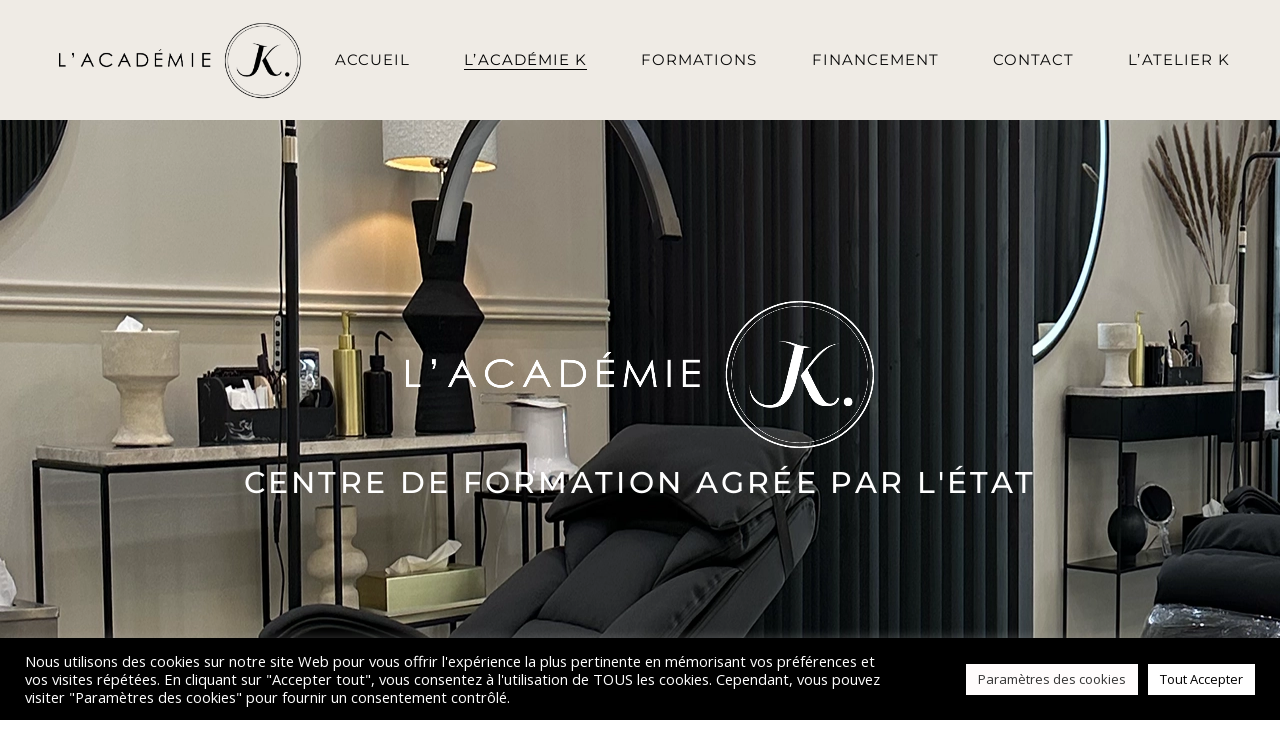

--- FILE ---
content_type: text/html; charset=UTF-8
request_url: https://lacademiek.fr/lacademie-k/
body_size: 27453
content:
<!DOCTYPE html>
<html lang="fr-FR">
<head>
	<meta charset="UTF-8">
	<meta name="viewport" content="width=device-width, initial-scale=1, user-scalable=yes">
	<link rel="profile" href="https://gmpg.org/xfn/11">

	

<meta name='robots' content='index, follow, max-image-preview:large, max-snippet:-1, max-video-preview:-1' />

	<!-- This site is optimized with the Yoast SEO plugin v26.8 - https://yoast.com/product/yoast-seo-wordpress/ -->
	<title>L&#039;ACADÉMIE K - À PROPOS</title>
	<meta name="description" content="DES FORMATIONS ESTHÉTIQUE D&#039;EXCELLENCE PAR CORALIE K. ENRICHISSEZ VOTRE SAVOIR-FAIRE OU ENVISAGEZ UNE RECONVERSION PROFESSIONNELLE" />
	<link rel="canonical" href="https://lacademiek.fr/lacademie-k/" />
	<meta property="og:locale" content="fr_FR" />
	<meta property="og:type" content="article" />
	<meta property="og:title" content="L&#039;ACADÉMIE K - À PROPOS" />
	<meta property="og:description" content="DES FORMATIONS ESTHÉTIQUE D&#039;EXCELLENCE PAR CORALIE K. ENRICHISSEZ VOTRE SAVOIR-FAIRE OU ENVISAGEZ UNE RECONVERSION PROFESSIONNELLE" />
	<meta property="og:url" content="https://lacademiek.fr/lacademie-k/" />
	<meta property="og:site_name" content="L&#039;ACADÉMIE K" />
	<meta property="article:modified_time" content="2024-11-13T10:35:48+00:00" />
	<meta property="og:image" content="https://lacademiek.fr/wp-content/uploads/2022/05/image00001-1-835x1024-1.png" />
	<meta name="twitter:card" content="summary_large_image" />
	<meta name="twitter:label1" content="Durée de lecture estimée" />
	<meta name="twitter:data1" content="7 minutes" />
	<script type="application/ld+json" class="yoast-schema-graph">{"@context":"https://schema.org","@graph":[{"@type":"WebPage","@id":"https://lacademiek.fr/lacademie-k/","url":"https://lacademiek.fr/lacademie-k/","name":"L&#039;ACADÉMIE K - À PROPOS","isPartOf":{"@id":"https://lacademiek.fr/#website"},"primaryImageOfPage":{"@id":"https://lacademiek.fr/lacademie-k/#primaryimage"},"image":{"@id":"https://lacademiek.fr/lacademie-k/#primaryimage"},"thumbnailUrl":"https://lacademiek.fr/wp-content/uploads/2022/05/image00001-1-835x1024-1.png","datePublished":"2021-03-11T17:51:53+00:00","dateModified":"2024-11-13T10:35:48+00:00","description":"DES FORMATIONS ESTHÉTIQUE D'EXCELLENCE PAR CORALIE K. ENRICHISSEZ VOTRE SAVOIR-FAIRE OU ENVISAGEZ UNE RECONVERSION PROFESSIONNELLE","breadcrumb":{"@id":"https://lacademiek.fr/lacademie-k/#breadcrumb"},"inLanguage":"fr-FR","potentialAction":[{"@type":"ReadAction","target":["https://lacademiek.fr/lacademie-k/"]}]},{"@type":"ImageObject","inLanguage":"fr-FR","@id":"https://lacademiek.fr/lacademie-k/#primaryimage","url":"https://lacademiek.fr/wp-content/uploads/2022/05/image00001-1-835x1024-1.png","contentUrl":"https://lacademiek.fr/wp-content/uploads/2022/05/image00001-1-835x1024-1.png","width":835,"height":1024},{"@type":"BreadcrumbList","@id":"https://lacademiek.fr/lacademie-k/#breadcrumb","itemListElement":[{"@type":"ListItem","position":1,"name":"Accueil","item":"https://lacademiek.fr/"},{"@type":"ListItem","position":2,"name":"L&rsquo;ACADÉMIE K"}]},{"@type":"WebSite","@id":"https://lacademiek.fr/#website","url":"https://lacademiek.fr/","name":"L&#039;ACADÉMIE K","description":"CENTRE DE FORMATION","potentialAction":[{"@type":"SearchAction","target":{"@type":"EntryPoint","urlTemplate":"https://lacademiek.fr/?s={search_term_string}"},"query-input":{"@type":"PropertyValueSpecification","valueRequired":true,"valueName":"search_term_string"}}],"inLanguage":"fr-FR"}]}</script>
	<!-- / Yoast SEO plugin. -->


<link rel='dns-prefetch' href='//fonts.googleapis.com' />
<link rel="alternate" type="application/rss+xml" title="L&#039;ACADÉMIE K &raquo; Flux" href="https://lacademiek.fr/feed/" />
<link rel="alternate" type="application/rss+xml" title="L&#039;ACADÉMIE K &raquo; Flux des commentaires" href="https://lacademiek.fr/comments/feed/" />
<link rel="alternate" title="oEmbed (JSON)" type="application/json+oembed" href="https://lacademiek.fr/wp-json/oembed/1.0/embed?url=https%3A%2F%2Flacademiek.fr%2Flacademie-k%2F" />
<link rel="alternate" title="oEmbed (XML)" type="text/xml+oembed" href="https://lacademiek.fr/wp-json/oembed/1.0/embed?url=https%3A%2F%2Flacademiek.fr%2Flacademie-k%2F&#038;format=xml" />
		<!-- This site uses the Google Analytics by MonsterInsights plugin v9.11.1 - Using Analytics tracking - https://www.monsterinsights.com/ -->
							<script src="//www.googletagmanager.com/gtag/js?id=G-E8Y4ZXGJZ7"  data-cfasync="false" data-wpfc-render="false" type="text/javascript" async></script>
			<script data-cfasync="false" data-wpfc-render="false" type="text/plain" data-cli-class="cli-blocker-script"  data-cli-script-type="analytics" data-cli-block="true"  data-cli-element-position="head">
				var mi_version = '9.11.1';
				var mi_track_user = true;
				var mi_no_track_reason = '';
								var MonsterInsightsDefaultLocations = {"page_location":"https:\/\/lacademiek.fr\/lacademie-k\/"};
								if ( typeof MonsterInsightsPrivacyGuardFilter === 'function' ) {
					var MonsterInsightsLocations = (typeof MonsterInsightsExcludeQuery === 'object') ? MonsterInsightsPrivacyGuardFilter( MonsterInsightsExcludeQuery ) : MonsterInsightsPrivacyGuardFilter( MonsterInsightsDefaultLocations );
				} else {
					var MonsterInsightsLocations = (typeof MonsterInsightsExcludeQuery === 'object') ? MonsterInsightsExcludeQuery : MonsterInsightsDefaultLocations;
				}

								var disableStrs = [
										'ga-disable-G-E8Y4ZXGJZ7',
									];

				/* Function to detect opted out users */
				function __gtagTrackerIsOptedOut() {
					for (var index = 0; index < disableStrs.length; index++) {
						if (document.cookie.indexOf(disableStrs[index] + '=true') > -1) {
							return true;
						}
					}

					return false;
				}

				/* Disable tracking if the opt-out cookie exists. */
				if (__gtagTrackerIsOptedOut()) {
					for (var index = 0; index < disableStrs.length; index++) {
						window[disableStrs[index]] = true;
					}
				}

				/* Opt-out function */
				function __gtagTrackerOptout() {
					for (var index = 0; index < disableStrs.length; index++) {
						document.cookie = disableStrs[index] + '=true; expires=Thu, 31 Dec 2099 23:59:59 UTC; path=/';
						window[disableStrs[index]] = true;
					}
				}

				if ('undefined' === typeof gaOptout) {
					function gaOptout() {
						__gtagTrackerOptout();
					}
				}
								window.dataLayer = window.dataLayer || [];

				window.MonsterInsightsDualTracker = {
					helpers: {},
					trackers: {},
				};
				if (mi_track_user) {
					function __gtagDataLayer() {
						dataLayer.push(arguments);
					}

					function __gtagTracker(type, name, parameters) {
						if (!parameters) {
							parameters = {};
						}

						if (parameters.send_to) {
							__gtagDataLayer.apply(null, arguments);
							return;
						}

						if (type === 'event') {
														parameters.send_to = monsterinsights_frontend.v4_id;
							var hookName = name;
							if (typeof parameters['event_category'] !== 'undefined') {
								hookName = parameters['event_category'] + ':' + name;
							}

							if (typeof MonsterInsightsDualTracker.trackers[hookName] !== 'undefined') {
								MonsterInsightsDualTracker.trackers[hookName](parameters);
							} else {
								__gtagDataLayer('event', name, parameters);
							}
							
						} else {
							__gtagDataLayer.apply(null, arguments);
						}
					}

					__gtagTracker('js', new Date());
					__gtagTracker('set', {
						'developer_id.dZGIzZG': true,
											});
					if ( MonsterInsightsLocations.page_location ) {
						__gtagTracker('set', MonsterInsightsLocations);
					}
										__gtagTracker('config', 'G-E8Y4ZXGJZ7', {"forceSSL":"true","link_attribution":"true"} );
										window.gtag = __gtagTracker;										(function () {
						/* https://developers.google.com/analytics/devguides/collection/analyticsjs/ */
						/* ga and __gaTracker compatibility shim. */
						var noopfn = function () {
							return null;
						};
						var newtracker = function () {
							return new Tracker();
						};
						var Tracker = function () {
							return null;
						};
						var p = Tracker.prototype;
						p.get = noopfn;
						p.set = noopfn;
						p.send = function () {
							var args = Array.prototype.slice.call(arguments);
							args.unshift('send');
							__gaTracker.apply(null, args);
						};
						var __gaTracker = function () {
							var len = arguments.length;
							if (len === 0) {
								return;
							}
							var f = arguments[len - 1];
							if (typeof f !== 'object' || f === null || typeof f.hitCallback !== 'function') {
								if ('send' === arguments[0]) {
									var hitConverted, hitObject = false, action;
									if ('event' === arguments[1]) {
										if ('undefined' !== typeof arguments[3]) {
											hitObject = {
												'eventAction': arguments[3],
												'eventCategory': arguments[2],
												'eventLabel': arguments[4],
												'value': arguments[5] ? arguments[5] : 1,
											}
										}
									}
									if ('pageview' === arguments[1]) {
										if ('undefined' !== typeof arguments[2]) {
											hitObject = {
												'eventAction': 'page_view',
												'page_path': arguments[2],
											}
										}
									}
									if (typeof arguments[2] === 'object') {
										hitObject = arguments[2];
									}
									if (typeof arguments[5] === 'object') {
										Object.assign(hitObject, arguments[5]);
									}
									if ('undefined' !== typeof arguments[1].hitType) {
										hitObject = arguments[1];
										if ('pageview' === hitObject.hitType) {
											hitObject.eventAction = 'page_view';
										}
									}
									if (hitObject) {
										action = 'timing' === arguments[1].hitType ? 'timing_complete' : hitObject.eventAction;
										hitConverted = mapArgs(hitObject);
										__gtagTracker('event', action, hitConverted);
									}
								}
								return;
							}

							function mapArgs(args) {
								var arg, hit = {};
								var gaMap = {
									'eventCategory': 'event_category',
									'eventAction': 'event_action',
									'eventLabel': 'event_label',
									'eventValue': 'event_value',
									'nonInteraction': 'non_interaction',
									'timingCategory': 'event_category',
									'timingVar': 'name',
									'timingValue': 'value',
									'timingLabel': 'event_label',
									'page': 'page_path',
									'location': 'page_location',
									'title': 'page_title',
									'referrer' : 'page_referrer',
								};
								for (arg in args) {
																		if (!(!args.hasOwnProperty(arg) || !gaMap.hasOwnProperty(arg))) {
										hit[gaMap[arg]] = args[arg];
									} else {
										hit[arg] = args[arg];
									}
								}
								return hit;
							}

							try {
								f.hitCallback();
							} catch (ex) {
							}
						};
						__gaTracker.create = newtracker;
						__gaTracker.getByName = newtracker;
						__gaTracker.getAll = function () {
							return [];
						};
						__gaTracker.remove = noopfn;
						__gaTracker.loaded = true;
						window['__gaTracker'] = __gaTracker;
					})();
									} else {
										console.log("");
					(function () {
						function __gtagTracker() {
							return null;
						}

						window['__gtagTracker'] = __gtagTracker;
						window['gtag'] = __gtagTracker;
					})();
									}
			</script>
							<!-- / Google Analytics by MonsterInsights -->
		<style id='wp-img-auto-sizes-contain-inline-css' type='text/css'>
img:is([sizes=auto i],[sizes^="auto," i]){contain-intrinsic-size:3000px 1500px}
/*# sourceURL=wp-img-auto-sizes-contain-inline-css */
</style>

<link rel='stylesheet' id='formidable-css' href='https://lacademiek.fr/wp-content/plugins/formidable/css/formidableforms.css?ver=12131547' type='text/css' media='all' />
<link rel='stylesheet' id='dripicons-css' href='https://lacademiek.fr/wp-content/plugins/parris-core/inc/icons/dripicons/assets/css/dripicons.min.css?ver=6.9' type='text/css' media='all' />
<link rel='stylesheet' id='elegant-icons-css' href='https://lacademiek.fr/wp-content/plugins/parris-core/inc/icons/elegant-icons/assets/css/elegant-icons.min.css?ver=6.9' type='text/css' media='all' />
<link rel='stylesheet' id='font-awesome-css' href='https://lacademiek.fr/wp-content/plugins/parris-core/inc/icons/font-awesome/assets/css/all.min.css?ver=6.9' type='text/css' media='all' />
<link rel='stylesheet' id='ionicons-css' href='https://lacademiek.fr/wp-content/plugins/parris-core/inc/icons/ionicons/assets/css/ionicons.min.css?ver=6.9' type='text/css' media='all' />
<link rel='stylesheet' id='linea-icons-css' href='https://lacademiek.fr/wp-content/plugins/parris-core/inc/icons/linea-icons/assets/css/linea-icons.min.css?ver=6.9' type='text/css' media='all' />
<link rel='stylesheet' id='linear-icons-css' href='https://lacademiek.fr/wp-content/plugins/parris-core/inc/icons/linear-icons/assets/css/linear-icons.min.css?ver=6.9' type='text/css' media='all' />
<link rel='stylesheet' id='material-icons-css' href='https://fonts.googleapis.com/icon?family=Material+Icons&#038;ver=6.9' type='text/css' media='all' />
<link rel='stylesheet' id='simple-line-icons-css' href='https://lacademiek.fr/wp-content/plugins/parris-core/inc/icons/simple-line-icons/assets/css/simple-line-icons.min.css?ver=6.9' type='text/css' media='all' />
<style id='wp-emoji-styles-inline-css' type='text/css'>

	img.wp-smiley, img.emoji {
		display: inline !important;
		border: none !important;
		box-shadow: none !important;
		height: 1em !important;
		width: 1em !important;
		margin: 0 0.07em !important;
		vertical-align: -0.1em !important;
		background: none !important;
		padding: 0 !important;
	}
/*# sourceURL=wp-emoji-styles-inline-css */
</style>
<style id='classic-theme-styles-inline-css' type='text/css'>
/*! This file is auto-generated */
.wp-block-button__link{color:#fff;background-color:#32373c;border-radius:9999px;box-shadow:none;text-decoration:none;padding:calc(.667em + 2px) calc(1.333em + 2px);font-size:1.125em}.wp-block-file__button{background:#32373c;color:#fff;text-decoration:none}
/*# sourceURL=/wp-includes/css/classic-themes.min.css */
</style>
<style id='global-styles-inline-css' type='text/css'>
:root{--wp--preset--aspect-ratio--square: 1;--wp--preset--aspect-ratio--4-3: 4/3;--wp--preset--aspect-ratio--3-4: 3/4;--wp--preset--aspect-ratio--3-2: 3/2;--wp--preset--aspect-ratio--2-3: 2/3;--wp--preset--aspect-ratio--16-9: 16/9;--wp--preset--aspect-ratio--9-16: 9/16;--wp--preset--color--black: #000000;--wp--preset--color--cyan-bluish-gray: #abb8c3;--wp--preset--color--white: #ffffff;--wp--preset--color--pale-pink: #f78da7;--wp--preset--color--vivid-red: #cf2e2e;--wp--preset--color--luminous-vivid-orange: #ff6900;--wp--preset--color--luminous-vivid-amber: #fcb900;--wp--preset--color--light-green-cyan: #7bdcb5;--wp--preset--color--vivid-green-cyan: #00d084;--wp--preset--color--pale-cyan-blue: #8ed1fc;--wp--preset--color--vivid-cyan-blue: #0693e3;--wp--preset--color--vivid-purple: #9b51e0;--wp--preset--gradient--vivid-cyan-blue-to-vivid-purple: linear-gradient(135deg,rgb(6,147,227) 0%,rgb(155,81,224) 100%);--wp--preset--gradient--light-green-cyan-to-vivid-green-cyan: linear-gradient(135deg,rgb(122,220,180) 0%,rgb(0,208,130) 100%);--wp--preset--gradient--luminous-vivid-amber-to-luminous-vivid-orange: linear-gradient(135deg,rgb(252,185,0) 0%,rgb(255,105,0) 100%);--wp--preset--gradient--luminous-vivid-orange-to-vivid-red: linear-gradient(135deg,rgb(255,105,0) 0%,rgb(207,46,46) 100%);--wp--preset--gradient--very-light-gray-to-cyan-bluish-gray: linear-gradient(135deg,rgb(238,238,238) 0%,rgb(169,184,195) 100%);--wp--preset--gradient--cool-to-warm-spectrum: linear-gradient(135deg,rgb(74,234,220) 0%,rgb(151,120,209) 20%,rgb(207,42,186) 40%,rgb(238,44,130) 60%,rgb(251,105,98) 80%,rgb(254,248,76) 100%);--wp--preset--gradient--blush-light-purple: linear-gradient(135deg,rgb(255,206,236) 0%,rgb(152,150,240) 100%);--wp--preset--gradient--blush-bordeaux: linear-gradient(135deg,rgb(254,205,165) 0%,rgb(254,45,45) 50%,rgb(107,0,62) 100%);--wp--preset--gradient--luminous-dusk: linear-gradient(135deg,rgb(255,203,112) 0%,rgb(199,81,192) 50%,rgb(65,88,208) 100%);--wp--preset--gradient--pale-ocean: linear-gradient(135deg,rgb(255,245,203) 0%,rgb(182,227,212) 50%,rgb(51,167,181) 100%);--wp--preset--gradient--electric-grass: linear-gradient(135deg,rgb(202,248,128) 0%,rgb(113,206,126) 100%);--wp--preset--gradient--midnight: linear-gradient(135deg,rgb(2,3,129) 0%,rgb(40,116,252) 100%);--wp--preset--font-size--small: 13px;--wp--preset--font-size--medium: 20px;--wp--preset--font-size--large: 36px;--wp--preset--font-size--x-large: 42px;--wp--preset--spacing--20: 0.44rem;--wp--preset--spacing--30: 0.67rem;--wp--preset--spacing--40: 1rem;--wp--preset--spacing--50: 1.5rem;--wp--preset--spacing--60: 2.25rem;--wp--preset--spacing--70: 3.38rem;--wp--preset--spacing--80: 5.06rem;--wp--preset--shadow--natural: 6px 6px 9px rgba(0, 0, 0, 0.2);--wp--preset--shadow--deep: 12px 12px 50px rgba(0, 0, 0, 0.4);--wp--preset--shadow--sharp: 6px 6px 0px rgba(0, 0, 0, 0.2);--wp--preset--shadow--outlined: 6px 6px 0px -3px rgb(255, 255, 255), 6px 6px rgb(0, 0, 0);--wp--preset--shadow--crisp: 6px 6px 0px rgb(0, 0, 0);}:where(.is-layout-flex){gap: 0.5em;}:where(.is-layout-grid){gap: 0.5em;}body .is-layout-flex{display: flex;}.is-layout-flex{flex-wrap: wrap;align-items: center;}.is-layout-flex > :is(*, div){margin: 0;}body .is-layout-grid{display: grid;}.is-layout-grid > :is(*, div){margin: 0;}:where(.wp-block-columns.is-layout-flex){gap: 2em;}:where(.wp-block-columns.is-layout-grid){gap: 2em;}:where(.wp-block-post-template.is-layout-flex){gap: 1.25em;}:where(.wp-block-post-template.is-layout-grid){gap: 1.25em;}.has-black-color{color: var(--wp--preset--color--black) !important;}.has-cyan-bluish-gray-color{color: var(--wp--preset--color--cyan-bluish-gray) !important;}.has-white-color{color: var(--wp--preset--color--white) !important;}.has-pale-pink-color{color: var(--wp--preset--color--pale-pink) !important;}.has-vivid-red-color{color: var(--wp--preset--color--vivid-red) !important;}.has-luminous-vivid-orange-color{color: var(--wp--preset--color--luminous-vivid-orange) !important;}.has-luminous-vivid-amber-color{color: var(--wp--preset--color--luminous-vivid-amber) !important;}.has-light-green-cyan-color{color: var(--wp--preset--color--light-green-cyan) !important;}.has-vivid-green-cyan-color{color: var(--wp--preset--color--vivid-green-cyan) !important;}.has-pale-cyan-blue-color{color: var(--wp--preset--color--pale-cyan-blue) !important;}.has-vivid-cyan-blue-color{color: var(--wp--preset--color--vivid-cyan-blue) !important;}.has-vivid-purple-color{color: var(--wp--preset--color--vivid-purple) !important;}.has-black-background-color{background-color: var(--wp--preset--color--black) !important;}.has-cyan-bluish-gray-background-color{background-color: var(--wp--preset--color--cyan-bluish-gray) !important;}.has-white-background-color{background-color: var(--wp--preset--color--white) !important;}.has-pale-pink-background-color{background-color: var(--wp--preset--color--pale-pink) !important;}.has-vivid-red-background-color{background-color: var(--wp--preset--color--vivid-red) !important;}.has-luminous-vivid-orange-background-color{background-color: var(--wp--preset--color--luminous-vivid-orange) !important;}.has-luminous-vivid-amber-background-color{background-color: var(--wp--preset--color--luminous-vivid-amber) !important;}.has-light-green-cyan-background-color{background-color: var(--wp--preset--color--light-green-cyan) !important;}.has-vivid-green-cyan-background-color{background-color: var(--wp--preset--color--vivid-green-cyan) !important;}.has-pale-cyan-blue-background-color{background-color: var(--wp--preset--color--pale-cyan-blue) !important;}.has-vivid-cyan-blue-background-color{background-color: var(--wp--preset--color--vivid-cyan-blue) !important;}.has-vivid-purple-background-color{background-color: var(--wp--preset--color--vivid-purple) !important;}.has-black-border-color{border-color: var(--wp--preset--color--black) !important;}.has-cyan-bluish-gray-border-color{border-color: var(--wp--preset--color--cyan-bluish-gray) !important;}.has-white-border-color{border-color: var(--wp--preset--color--white) !important;}.has-pale-pink-border-color{border-color: var(--wp--preset--color--pale-pink) !important;}.has-vivid-red-border-color{border-color: var(--wp--preset--color--vivid-red) !important;}.has-luminous-vivid-orange-border-color{border-color: var(--wp--preset--color--luminous-vivid-orange) !important;}.has-luminous-vivid-amber-border-color{border-color: var(--wp--preset--color--luminous-vivid-amber) !important;}.has-light-green-cyan-border-color{border-color: var(--wp--preset--color--light-green-cyan) !important;}.has-vivid-green-cyan-border-color{border-color: var(--wp--preset--color--vivid-green-cyan) !important;}.has-pale-cyan-blue-border-color{border-color: var(--wp--preset--color--pale-cyan-blue) !important;}.has-vivid-cyan-blue-border-color{border-color: var(--wp--preset--color--vivid-cyan-blue) !important;}.has-vivid-purple-border-color{border-color: var(--wp--preset--color--vivid-purple) !important;}.has-vivid-cyan-blue-to-vivid-purple-gradient-background{background: var(--wp--preset--gradient--vivid-cyan-blue-to-vivid-purple) !important;}.has-light-green-cyan-to-vivid-green-cyan-gradient-background{background: var(--wp--preset--gradient--light-green-cyan-to-vivid-green-cyan) !important;}.has-luminous-vivid-amber-to-luminous-vivid-orange-gradient-background{background: var(--wp--preset--gradient--luminous-vivid-amber-to-luminous-vivid-orange) !important;}.has-luminous-vivid-orange-to-vivid-red-gradient-background{background: var(--wp--preset--gradient--luminous-vivid-orange-to-vivid-red) !important;}.has-very-light-gray-to-cyan-bluish-gray-gradient-background{background: var(--wp--preset--gradient--very-light-gray-to-cyan-bluish-gray) !important;}.has-cool-to-warm-spectrum-gradient-background{background: var(--wp--preset--gradient--cool-to-warm-spectrum) !important;}.has-blush-light-purple-gradient-background{background: var(--wp--preset--gradient--blush-light-purple) !important;}.has-blush-bordeaux-gradient-background{background: var(--wp--preset--gradient--blush-bordeaux) !important;}.has-luminous-dusk-gradient-background{background: var(--wp--preset--gradient--luminous-dusk) !important;}.has-pale-ocean-gradient-background{background: var(--wp--preset--gradient--pale-ocean) !important;}.has-electric-grass-gradient-background{background: var(--wp--preset--gradient--electric-grass) !important;}.has-midnight-gradient-background{background: var(--wp--preset--gradient--midnight) !important;}.has-small-font-size{font-size: var(--wp--preset--font-size--small) !important;}.has-medium-font-size{font-size: var(--wp--preset--font-size--medium) !important;}.has-large-font-size{font-size: var(--wp--preset--font-size--large) !important;}.has-x-large-font-size{font-size: var(--wp--preset--font-size--x-large) !important;}
:where(.wp-block-post-template.is-layout-flex){gap: 1.25em;}:where(.wp-block-post-template.is-layout-grid){gap: 1.25em;}
:where(.wp-block-term-template.is-layout-flex){gap: 1.25em;}:where(.wp-block-term-template.is-layout-grid){gap: 1.25em;}
:where(.wp-block-columns.is-layout-flex){gap: 2em;}:where(.wp-block-columns.is-layout-grid){gap: 2em;}
:root :where(.wp-block-pullquote){font-size: 1.5em;line-height: 1.6;}
/*# sourceURL=global-styles-inline-css */
</style>
<link rel='stylesheet' id='contact-form-7-css' href='https://lacademiek.fr/wp-content/plugins/contact-form-7/includes/css/styles.css?ver=6.1.4' type='text/css' media='all' />
<link rel='stylesheet' id='cookie-law-info-css' href='https://lacademiek.fr/wp-content/plugins/cookie-law-info/legacy/public/css/cookie-law-info-public.css?ver=3.3.9.1' type='text/css' media='all' />
<link rel='stylesheet' id='cookie-law-info-gdpr-css' href='https://lacademiek.fr/wp-content/plugins/cookie-law-info/legacy/public/css/cookie-law-info-gdpr.css?ver=3.3.9.1' type='text/css' media='all' />
<link rel='stylesheet' id='wpa-css-css' href='https://lacademiek.fr/wp-content/plugins/honeypot/includes/css/wpa.css?ver=2.3.04' type='text/css' media='all' />
<link rel='stylesheet' id='rs-plugin-settings-css' href='https://lacademiek.fr/wp-content/plugins/revslider/public/assets/css/rs6.css?ver=6.4.11' type='text/css' media='all' />
<style id='rs-plugin-settings-inline-css' type='text/css'>
#rs-demo-id {}
/*# sourceURL=rs-plugin-settings-inline-css */
</style>
<link rel='stylesheet' id='uaf_client_css-css' href='https://lacademiek.fr/wp-content/uploads/useanyfont/uaf.css?ver=1754573740' type='text/css' media='all' />
<link rel='stylesheet' id='qi-addons-for-elementor-grid-style-css' href='https://lacademiek.fr/wp-content/plugins/qi-addons-for-elementor/assets/css/grid.min.css?ver=1.9.5' type='text/css' media='all' />
<link rel='stylesheet' id='qi-addons-for-elementor-helper-parts-style-css' href='https://lacademiek.fr/wp-content/plugins/qi-addons-for-elementor/assets/css/helper-parts.min.css?ver=1.9.5' type='text/css' media='all' />
<link rel='stylesheet' id='qi-addons-for-elementor-style-css' href='https://lacademiek.fr/wp-content/plugins/qi-addons-for-elementor/assets/css/main.min.css?ver=1.9.5' type='text/css' media='all' />
<link rel='stylesheet' id='select2-css' href='https://lacademiek.fr/wp-content/plugins/qode-framework/inc/common/assets/plugins/select2/select2.min.css?ver=6.9' type='text/css' media='all' />
<link rel='stylesheet' id='parris-core-dashboard-style-css' href='https://lacademiek.fr/wp-content/plugins/parris-core/inc/core-dashboard/assets/css/core-dashboard.min.css?ver=6.9' type='text/css' media='all' />
<link rel='stylesheet' id='perfect-scrollbar-css' href='https://lacademiek.fr/wp-content/plugins/parris-core/assets/plugins/perfect-scrollbar/perfect-scrollbar.css?ver=6.9' type='text/css' media='all' />
<link rel='stylesheet' id='swiper-css' href='https://lacademiek.fr/wp-content/plugins/qi-addons-for-elementor/assets/plugins/swiper/8.4.5/swiper.min.css?ver=8.4.5' type='text/css' media='all' />
<link rel='stylesheet' id='parris-main-css' href='https://lacademiek.fr/wp-content/themes/parris/assets/css/main.min.css?ver=6.9' type='text/css' media='all' />
<link rel='stylesheet' id='parris-core-style-css' href='https://lacademiek.fr/wp-content/plugins/parris-core/assets/css/parris-core.min.css?ver=6.9' type='text/css' media='all' />
<link rel='stylesheet' id='parris-membership-style-css' href='https://lacademiek.fr/wp-content/plugins/parris-membership/assets/css/parris-membership.min.css?ver=6.9' type='text/css' media='all' />
<link rel='stylesheet' id='magnific-popup-css' href='https://lacademiek.fr/wp-content/themes/parris/assets/plugins/magnific-popup/magnific-popup.css?ver=6.9' type='text/css' media='all' />
<link rel='stylesheet' id='parris-google-fonts-css' href='https://fonts.googleapis.com/css?family=Open+Sans%3A300%2C400%2C500%2C600%2C700%7CRoboto+Condensed%3A300%2C400%2C500%2C600%2C700%7CTenor+Sans%3A300%2C400%2C500%2C600%2C700%7CItaliana%3A300%2C400%2C500%2C600%2C700%7CMontserrat%3A300%2C400%2C500%2C600%2C700&#038;subset=latin-ext&#038;display=swap&#038;ver=1.0.0' type='text/css' media='all' />
<link rel='stylesheet' id='parris-style-css' href='https://lacademiek.fr/wp-content/themes/parris/style.css?ver=6.9' type='text/css' media='all' />
<style id='parris-style-inline-css' type='text/css'>
@font-face {font-family: PARRIS;src:;}@font-face {font-family: ALGIER;src:;}@font-face {font-family: Algier;src:;}#qodef-page-footer-top-area { background-color: #0a0909;}#qodef-page-footer-top-area-inner { padding-top: 0px;border-top-color: #090a09;border-top-width: 1px;}#qodef-page-footer-bottom-area-inner { padding-top: 0px;padding-bottom: 50px;}body { background-color: #ffffff;}#qodef-page-inner { padding: 0px;}@media only screen and (max-width: 1024px) { #qodef-page-inner { padding: 0px;}}.qodef-header-sticky { background-color: #000000;}#qodef-page-mobile-header .qodef-mobile-header-opener { color: #000000;}.qodef-header-navigation> ul > li > a { color: #0a0a0a;font-family: "Montserrat";font-size: 15px;font-weight: 400;}.qodef-header-navigation> ul > li > a:hover { color: #000000;}.qodef-header-navigation> ul > li.current-menu-ancestor > a, .qodef-header-navigation> ul > li.current-menu-item > a { color: #000000;}.qodef-header-navigation > ul > li.qodef-menu-item--narrow .qodef-drop-down-second ul li a { color: #0a0a0a;}.qodef-header-navigation > ul > li.qodef-menu-item--narrow .qodef-drop-down-second ul li:hover > a { color: #0a0a0a;}.qodef-header-navigation > ul > li.qodef-menu-item--wide .qodef-drop-down-second-inner > ul > li > a { color: #0a0a0a;}.qodef-header-navigation > ul > li.qodef-menu-item--wide .qodef-drop-down-second-inner > ul > li > a:hover { color: #0a0a0a;}.qodef-header-navigation > ul > li.qodef-menu-item--wide .qodef-drop-down-second-inner > ul > li.current-menu-ancestor > a, .qodef-header-navigation > ul > li.qodef-menu-item--wide .qodef-drop-down-second-inner > ul > li.current-menu-item > a { color: #0a0a0a;}.qodef-header-navigation > ul > li.qodef-menu-item--wide .qodef-drop-down-second ul li ul li a { color: #0a0a0a;}.qodef-header-navigation > ul > li.qodef-menu-item--wide .qodef-drop-down-second ul li ul li:hover > a { color: #0a0a0a;}.qodef-header-navigation > ul > li.qodef-menu-item--wide .qodef-drop-down-second ul li ul li.current-menu-ancestor > a, .qodef-header-navigation > ul > li.qodef-menu-item--wide .qodef-drop-down-second ul li ul li.current-menu-item > a { color: #0a0a0a;}.qodef-page-title { height: 360px;background-color: #ffffff;background-image: url();}.qodef-page-title .qodef-m-title { color: #ffffff;}@media only screen and (max-width: 1024px) { .qodef-page-title { height: 200px;}}h3, .qodef-h3 { font-size: 20px;line-height: 2px;font-weight: 800;}h4, .qodef-h4 { color: #ffffff;}h6, .qodef-h6 { font-family: "Algier";}a, p a { color: #000000;}a:hover, p a:hover { color: #5e5e5e;}.qodef-header--standard #qodef-page-header { height: 120px;background-color: #efebe5;}.qodef-header--standard #qodef-page-header-inner { border-bottom-color: #efebe5;border-bottom-width: 1px;}.qodef-mobile-header--standard #qodef-mobile-header-navigation .qodef-m-inner { background-color: #efebe5;}.qodef-mobile-header--standard #qodef-page-mobile-header { height: 100px;background-color: #efebe5;}
/*# sourceURL=parris-style-inline-css */
</style>
<link rel='stylesheet' id='parris-core-elementor-css' href='https://lacademiek.fr/wp-content/plugins/parris-core/inc/plugins/elementor/assets/css/elementor.min.css?ver=6.9' type='text/css' media='all' />
<link rel='stylesheet' id='elementor-icons-css' href='https://lacademiek.fr/wp-content/plugins/elementor/assets/lib/eicons/css/elementor-icons.min.css?ver=5.46.0' type='text/css' media='all' />
<link rel='stylesheet' id='elementor-frontend-css' href='https://lacademiek.fr/wp-content/uploads/elementor/css/custom-frontend.min.css?ver=1769225568' type='text/css' media='all' />
<link rel='stylesheet' id='elementor-post-28834-css' href='https://lacademiek.fr/wp-content/uploads/elementor/css/post-28834.css?ver=1769225568' type='text/css' media='all' />
<link rel='stylesheet' id='widget-spacer-css' href='https://lacademiek.fr/wp-content/plugins/elementor/assets/css/widget-spacer.min.css?ver=3.34.2' type='text/css' media='all' />
<link rel='stylesheet' id='widget-image-css' href='https://lacademiek.fr/wp-content/plugins/elementor/assets/css/widget-image.min.css?ver=3.34.2' type='text/css' media='all' />
<link rel='stylesheet' id='widget-heading-css' href='https://lacademiek.fr/wp-content/plugins/elementor/assets/css/widget-heading.min.css?ver=3.34.2' type='text/css' media='all' />
<link rel='stylesheet' id='e-animation-fadeInLeft-css' href='https://lacademiek.fr/wp-content/plugins/elementor/assets/lib/animations/styles/fadeInLeft.min.css?ver=3.34.2' type='text/css' media='all' />
<link rel='stylesheet' id='e-animation-fadeInRight-css' href='https://lacademiek.fr/wp-content/plugins/elementor/assets/lib/animations/styles/fadeInRight.min.css?ver=3.34.2' type='text/css' media='all' />
<link rel='stylesheet' id='widget-divider-css' href='https://lacademiek.fr/wp-content/plugins/elementor/assets/css/widget-divider.min.css?ver=3.34.2' type='text/css' media='all' />
<link rel='stylesheet' id='e-animation-grow-css' href='https://lacademiek.fr/wp-content/plugins/elementor/assets/lib/animations/styles/e-animation-grow.min.css?ver=3.34.2' type='text/css' media='all' />
<link rel='stylesheet' id='e-animation-fadeInDown-css' href='https://lacademiek.fr/wp-content/plugins/elementor/assets/lib/animations/styles/fadeInDown.min.css?ver=3.34.2' type='text/css' media='all' />
<link rel='stylesheet' id='e-animation-fadeInUp-css' href='https://lacademiek.fr/wp-content/plugins/elementor/assets/lib/animations/styles/fadeInUp.min.css?ver=3.34.2' type='text/css' media='all' />
<link rel='stylesheet' id='e-swiper-css' href='https://lacademiek.fr/wp-content/plugins/elementor/assets/css/conditionals/e-swiper.min.css?ver=3.34.2' type='text/css' media='all' />
<link rel='stylesheet' id='widget-image-carousel-css' href='https://lacademiek.fr/wp-content/plugins/elementor/assets/css/widget-image-carousel.min.css?ver=3.34.2' type='text/css' media='all' />
<link rel='stylesheet' id='elementor-post-11932-css' href='https://lacademiek.fr/wp-content/uploads/elementor/css/post-11932.css?ver=1769233018' type='text/css' media='all' />
<link rel='stylesheet' id='elementor-gf-local-roboto-css' href='https://lacademiek.fr/wp-content/uploads/elementor/google-fonts/css/roboto.css?ver=1742225574' type='text/css' media='all' />
<link rel='stylesheet' id='elementor-gf-local-robotoslab-css' href='https://lacademiek.fr/wp-content/uploads/elementor/google-fonts/css/robotoslab.css?ver=1742225577' type='text/css' media='all' />
<link rel='stylesheet' id='elementor-gf-local-montserrat-css' href='https://lacademiek.fr/wp-content/uploads/elementor/google-fonts/css/montserrat.css?ver=1742225582' type='text/css' media='all' />
<link rel='stylesheet' id='elementor-gf-local-anton-css' href='https://lacademiek.fr/wp-content/uploads/elementor/google-fonts/css/anton.css?ver=1742225582' type='text/css' media='all' />
<script type="text/plain" data-cli-class="cli-blocker-script"  data-cli-script-type="analytics" data-cli-block="true"  data-cli-element-position="head" src="https://lacademiek.fr/wp-content/plugins/google-analytics-for-wordpress/assets/js/frontend-gtag.min.js?ver=9.11.1" id="monsterinsights-frontend-script-js" async="async" data-wp-strategy="async"></script>
<script data-cfasync="false" data-wpfc-render="false" type="text/javascript" id='monsterinsights-frontend-script-js-extra'>/* <![CDATA[ */
var monsterinsights_frontend = {"js_events_tracking":"true","download_extensions":"doc,pdf,ppt,zip,xls,docx,pptx,xlsx","inbound_paths":"[{\"path\":\"\\\/go\\\/\",\"label\":\"affiliate\"},{\"path\":\"\\\/recommend\\\/\",\"label\":\"affiliate\"}]","home_url":"https:\/\/lacademiek.fr","hash_tracking":"false","v4_id":"G-E8Y4ZXGJZ7"};/* ]]> */
</script>
<script type="text/javascript" src="https://lacademiek.fr/wp-includes/js/jquery/jquery.min.js?ver=3.7.1" id="jquery-core-js"></script>
<script type="text/javascript" src="https://lacademiek.fr/wp-includes/js/jquery/jquery-migrate.min.js?ver=3.4.1" id="jquery-migrate-js"></script>
<script type="text/javascript" id="cookie-law-info-js-extra">
/* <![CDATA[ */
var Cli_Data = {"nn_cookie_ids":[],"cookielist":[],"non_necessary_cookies":[],"ccpaEnabled":"","ccpaRegionBased":"","ccpaBarEnabled":"","strictlyEnabled":["necessary","obligatoire"],"ccpaType":"gdpr","js_blocking":"1","custom_integration":"","triggerDomRefresh":"","secure_cookies":""};
var cli_cookiebar_settings = {"animate_speed_hide":"500","animate_speed_show":"500","background":"#000000","border":"#b1a6a6c2","border_on":"","button_1_button_colour":"#61a229","button_1_button_hover":"#4e8221","button_1_link_colour":"#fff","button_1_as_button":"1","button_1_new_win":"","button_2_button_colour":"#333","button_2_button_hover":"#292929","button_2_link_colour":"#444","button_2_as_button":"","button_2_hidebar":"","button_3_button_colour":"#dedfe0","button_3_button_hover":"#b2b2b3","button_3_link_colour":"#333333","button_3_as_button":"1","button_3_new_win":"","button_4_button_colour":"#fffcfc","button_4_button_hover":"#cccaca","button_4_link_colour":"#333333","button_4_as_button":"1","button_7_button_colour":"#ffffff","button_7_button_hover":"#cccccc","button_7_link_colour":"#000000","button_7_as_button":"1","button_7_new_win":"","font_family":"inherit","header_fix":"","notify_animate_hide":"1","notify_animate_show":"","notify_div_id":"#cookie-law-info-bar","notify_position_horizontal":"right","notify_position_vertical":"bottom","scroll_close":"","scroll_close_reload":"","accept_close_reload":"","reject_close_reload":"","showagain_tab":"","showagain_background":"#fff","showagain_border":"#000","showagain_div_id":"#cookie-law-info-again","showagain_x_position":"100px","text":"#ffffff","show_once_yn":"","show_once":"10000","logging_on":"","as_popup":"","popup_overlay":"1","bar_heading_text":"","cookie_bar_as":"banner","popup_showagain_position":"bottom-right","widget_position":"left"};
var log_object = {"ajax_url":"https://lacademiek.fr/wp-admin/admin-ajax.php"};
//# sourceURL=cookie-law-info-js-extra
/* ]]> */
</script>
<script type="text/javascript" src="https://lacademiek.fr/wp-content/plugins/cookie-law-info/legacy/public/js/cookie-law-info-public.js?ver=3.3.9.1" id="cookie-law-info-js"></script>
<script type="text/javascript" src="https://lacademiek.fr/wp-content/plugins/revslider/public/assets/js/rbtools.min.js?ver=6.4.8" id="tp-tools-js"></script>
<script type="text/javascript" src="https://lacademiek.fr/wp-content/plugins/revslider/public/assets/js/rs6.min.js?ver=6.4.11" id="revmin-js"></script>
<link rel="https://api.w.org/" href="https://lacademiek.fr/wp-json/" /><link rel="alternate" title="JSON" type="application/json" href="https://lacademiek.fr/wp-json/wp/v2/pages/11932" /><link rel="EditURI" type="application/rsd+xml" title="RSD" href="https://lacademiek.fr/xmlrpc.php?rsd" />
<meta name="generator" content="WordPress 6.9" />
<link rel='shortlink' href='https://lacademiek.fr/?p=11932' />
<meta name="generator" content="Elementor 3.34.2; features: additional_custom_breakpoints; settings: css_print_method-external, google_font-enabled, font_display-auto">
			<style>
				.e-con.e-parent:nth-of-type(n+4):not(.e-lazyloaded):not(.e-no-lazyload),
				.e-con.e-parent:nth-of-type(n+4):not(.e-lazyloaded):not(.e-no-lazyload) * {
					background-image: none !important;
				}
				@media screen and (max-height: 1024px) {
					.e-con.e-parent:nth-of-type(n+3):not(.e-lazyloaded):not(.e-no-lazyload),
					.e-con.e-parent:nth-of-type(n+3):not(.e-lazyloaded):not(.e-no-lazyload) * {
						background-image: none !important;
					}
				}
				@media screen and (max-height: 640px) {
					.e-con.e-parent:nth-of-type(n+2):not(.e-lazyloaded):not(.e-no-lazyload),
					.e-con.e-parent:nth-of-type(n+2):not(.e-lazyloaded):not(.e-no-lazyload) * {
						background-image: none !important;
					}
				}
			</style>
			<meta name="generator" content="Powered by Slider Revolution 6.4.11 - responsive, Mobile-Friendly Slider Plugin for WordPress with comfortable drag and drop interface." />
<link rel="icon" href="https://lacademiek.fr/wp-content/uploads/2022/04/cropped-fav-icon-lacemie-k-32x32.jpg" sizes="32x32" />
<link rel="icon" href="https://lacademiek.fr/wp-content/uploads/2022/04/cropped-fav-icon-lacemie-k-192x192.jpg" sizes="192x192" />
<link rel="apple-touch-icon" href="https://lacademiek.fr/wp-content/uploads/2022/04/cropped-fav-icon-lacemie-k-180x180.jpg" />
<meta name="msapplication-TileImage" content="https://lacademiek.fr/wp-content/uploads/2022/04/cropped-fav-icon-lacemie-k-270x270.jpg" />
<script type="text/javascript">function setREVStartSize(e){
			//window.requestAnimationFrame(function() {				 
				window.RSIW = window.RSIW===undefined ? window.innerWidth : window.RSIW;	
				window.RSIH = window.RSIH===undefined ? window.innerHeight : window.RSIH;	
				try {								
					var pw = document.getElementById(e.c).parentNode.offsetWidth,
						newh;
					pw = pw===0 || isNaN(pw) ? window.RSIW : pw;
					e.tabw = e.tabw===undefined ? 0 : parseInt(e.tabw);
					e.thumbw = e.thumbw===undefined ? 0 : parseInt(e.thumbw);
					e.tabh = e.tabh===undefined ? 0 : parseInt(e.tabh);
					e.thumbh = e.thumbh===undefined ? 0 : parseInt(e.thumbh);
					e.tabhide = e.tabhide===undefined ? 0 : parseInt(e.tabhide);
					e.thumbhide = e.thumbhide===undefined ? 0 : parseInt(e.thumbhide);
					e.mh = e.mh===undefined || e.mh=="" || e.mh==="auto" ? 0 : parseInt(e.mh,0);		
					if(e.layout==="fullscreen" || e.l==="fullscreen") 						
						newh = Math.max(e.mh,window.RSIH);					
					else{					
						e.gw = Array.isArray(e.gw) ? e.gw : [e.gw];
						for (var i in e.rl) if (e.gw[i]===undefined || e.gw[i]===0) e.gw[i] = e.gw[i-1];					
						e.gh = e.el===undefined || e.el==="" || (Array.isArray(e.el) && e.el.length==0)? e.gh : e.el;
						e.gh = Array.isArray(e.gh) ? e.gh : [e.gh];
						for (var i in e.rl) if (e.gh[i]===undefined || e.gh[i]===0) e.gh[i] = e.gh[i-1];
											
						var nl = new Array(e.rl.length),
							ix = 0,						
							sl;					
						e.tabw = e.tabhide>=pw ? 0 : e.tabw;
						e.thumbw = e.thumbhide>=pw ? 0 : e.thumbw;
						e.tabh = e.tabhide>=pw ? 0 : e.tabh;
						e.thumbh = e.thumbhide>=pw ? 0 : e.thumbh;					
						for (var i in e.rl) nl[i] = e.rl[i]<window.RSIW ? 0 : e.rl[i];
						sl = nl[0];									
						for (var i in nl) if (sl>nl[i] && nl[i]>0) { sl = nl[i]; ix=i;}															
						var m = pw>(e.gw[ix]+e.tabw+e.thumbw) ? 1 : (pw-(e.tabw+e.thumbw)) / (e.gw[ix]);					
						newh =  (e.gh[ix] * m) + (e.tabh + e.thumbh);
					}				
					if(window.rs_init_css===undefined) window.rs_init_css = document.head.appendChild(document.createElement("style"));					
					document.getElementById(e.c).height = newh+"px";
					window.rs_init_css.innerHTML += "#"+e.c+"_wrapper { height: "+newh+"px }";				
				} catch(e){
					console.log("Failure at Presize of Slider:" + e)
				}					   
			//});
		  };</script>
		<style type="text/css" id="wp-custom-css">
			.elementor-widget-image:hover img{
    transform: scale(1.05);
}

.elementor-widget-image img{
    transform: scale(1.005);
    transition: transform .8s cubic-bezier(0,0,.25,1);
    will-change: transform;
}

.elementor-widget-image {
    overflow: hidden;
}

div#qodef-page-footer-top-area a {
color: white !important;
}


#qodef-content-bottom {
    padding: 38px 0 30px;
}

a, p a {
    color: #FFFFFF;
}		</style>
		</head>
<body data-rsssl=1 class="wp-singular page-template-default page page-id-11932 wp-theme-parris qode-framework-1.1.4 qodef-qi--no-touch qi-addons-for-elementor-1.9.5 qodef-age-verification--opened  qodef-header--standard qodef-header-appearance--none qodef-mobile-header--standard qodef-drop-down-second--full-width qodef-drop-down-second--animate-height parris-core-1.0 parris-membership-1.0 parris-1.0 qodef-content-grid-1200 qodef-header-standard--right qodef-search--covers-header elementor-default elementor-kit-28834 elementor-page elementor-page-11932" itemscope itemtype="https://schema.org/WebPage">
	<a class="skip-link screen-reader-text" href="#qodef-page-content">Skip to the content</a>	<div id="qodef-page-wrapper" class="">
		<header id="qodef-page-header"  role="banner">
		<div id="qodef-page-header-inner" class="">
		<a itemprop="url" class="qodef-header-logo-link qodef-height--set" href="https://lacademiek.fr/" style="height:90px" rel="home">
	<img loading="lazy" width="895" height="316" src="https://lacademiek.fr/wp-content/uploads/2022/10/LACADÉMIE-K-LOGO-LONG-NOIR-1.png" class="qodef-header-logo-image qodef--main" alt="logo main" itemprop="image" srcset="https://lacademiek.fr/wp-content/uploads/2022/10/LACADÉMIE-K-LOGO-LONG-NOIR-1.png 895w, https://lacademiek.fr/wp-content/uploads/2022/10/LACADÉMIE-K-LOGO-LONG-NOIR-1-300x106.png 300w, https://lacademiek.fr/wp-content/uploads/2022/10/LACADÉMIE-K-LOGO-LONG-NOIR-1-768x271.png 768w" sizes="(max-width: 895px) 100vw, 895px" /><img loading="lazy" width="895" height="316" src="https://lacademiek.fr/wp-content/uploads/2022/10/LACADÉMIE-K-LOGO-LONG-NOIR-1.png" class="qodef-header-logo-image qodef--dark" alt="logo dark" itemprop="image" srcset="https://lacademiek.fr/wp-content/uploads/2022/10/LACADÉMIE-K-LOGO-LONG-NOIR-1.png 895w, https://lacademiek.fr/wp-content/uploads/2022/10/LACADÉMIE-K-LOGO-LONG-NOIR-1-300x106.png 300w, https://lacademiek.fr/wp-content/uploads/2022/10/LACADÉMIE-K-LOGO-LONG-NOIR-1-768x271.png 768w" sizes="(max-width: 895px) 100vw, 895px" /><img loading="lazy" width="895" height="316" src="https://lacademiek.fr/wp-content/uploads/2022/10/LACADÉMIE-K-LOGO-LONG-NOIR-1.png" class="qodef-header-logo-image qodef--light" alt="logo light" itemprop="image" srcset="https://lacademiek.fr/wp-content/uploads/2022/10/LACADÉMIE-K-LOGO-LONG-NOIR-1.png 895w, https://lacademiek.fr/wp-content/uploads/2022/10/LACADÉMIE-K-LOGO-LONG-NOIR-1-300x106.png 300w, https://lacademiek.fr/wp-content/uploads/2022/10/LACADÉMIE-K-LOGO-LONG-NOIR-1-768x271.png 768w" sizes="(max-width: 895px) 100vw, 895px" /></a>
	<nav class="qodef-header-navigation" role="navigation" aria-label="Top Menu">
		<ul id="menu-menu-1" class="menu"><li class="menu-item menu-item-type-post_type menu-item-object-page menu-item-home menu-item-32714"><svg class="qodef-menu-arrow-svg" version="1.1" xmlns="http://www.w3.org/2000/svg" xmlns:xlink="http://www.w3.org/1999/xlink" x="0px" y="0px"
                             width="5" height="8" viewBox="48.167 -7.297 5.375 8.958" enable-background="new 48.167 -7.297 5.375 8.958"
                             xml:space="preserve">
                        <polyline fill="none" stroke-linecap="round" stroke-linejoin="round" points="48.999,-6.548 52.733,-2.814 
                            48.999,0.919 "/>
                        </svg><a href="https://lacademiek.fr/"><span class="qodef-menu-item-text">ACCUEIL</span></a></li>
<li class="menu-item menu-item-type-post_type menu-item-object-page current-menu-item page_item page-item-11932 current_page_item menu-item-32717"><svg class="qodef-menu-arrow-svg" version="1.1" xmlns="http://www.w3.org/2000/svg" xmlns:xlink="http://www.w3.org/1999/xlink" x="0px" y="0px"
                             width="5" height="8" viewBox="48.167 -7.297 5.375 8.958" enable-background="new 48.167 -7.297 5.375 8.958"
                             xml:space="preserve">
                        <polyline fill="none" stroke-linecap="round" stroke-linejoin="round" points="48.999,-6.548 52.733,-2.814 
                            48.999,0.919 "/>
                        </svg><a href="https://lacademiek.fr/lacademie-k/"><span class="qodef-menu-item-text">L’ACADÉMIE K</span></a></li>
<li class="menu-item menu-item-type-custom menu-item-object-custom menu-item-has-children menu-item-33073 qodef-menu-item--narrow"><svg class="qodef-menu-arrow-svg" version="1.1" xmlns="http://www.w3.org/2000/svg" xmlns:xlink="http://www.w3.org/1999/xlink" x="0px" y="0px"
                             width="5" height="8" viewBox="48.167 -7.297 5.375 8.958" enable-background="new 48.167 -7.297 5.375 8.958"
                             xml:space="preserve">
                        <polyline fill="none" stroke-linecap="round" stroke-linejoin="round" points="48.999,-6.548 52.733,-2.814 
                            48.999,0.919 "/>
                        </svg><a href="https://lacademiek.fr/formations/"><span class="qodef-menu-item-text">FORMATIONS</span></a>
<div class="qodef-drop-down-second"><div class="qodef-wide-menu-background-image"></div><div class="qodef-drop-down-second-inner"><ul class="sub-menu">
	<li class="menu-item menu-item-type-post_type menu-item-object-page menu-item-35729"><svg class="qodef-menu-arrow-svg" version="1.1" xmlns="http://www.w3.org/2000/svg" xmlns:xlink="http://www.w3.org/1999/xlink" x="0px" y="0px"
                             width="5" height="8" viewBox="48.167 -7.297 5.375 8.958" enable-background="new 48.167 -7.297 5.375 8.958"
                             xml:space="preserve">
                        <polyline fill="none" stroke-linecap="round" stroke-linejoin="round" points="48.999,-6.548 52.733,-2.814 
                            48.999,0.919 "/>
                        </svg><a href="https://lacademiek.fr/formation-prothesiste-ongulaire-debutant/"><span class="qodef-menu-item-text">PROTHÉSISTE ONGULAIRE DÉBUTANT</span></a></li>
	<li class="menu-item menu-item-type-post_type menu-item-object-page menu-item-35724"><svg class="qodef-menu-arrow-svg" version="1.1" xmlns="http://www.w3.org/2000/svg" xmlns:xlink="http://www.w3.org/1999/xlink" x="0px" y="0px"
                             width="5" height="8" viewBox="48.167 -7.297 5.375 8.958" enable-background="new 48.167 -7.297 5.375 8.958"
                             xml:space="preserve">
                        <polyline fill="none" stroke-linecap="round" stroke-linejoin="round" points="48.999,-6.548 52.733,-2.814 
                            48.999,0.919 "/>
                        </svg><a href="https://lacademiek.fr/formation-pose-dongle-americaine/"><span class="qodef-menu-item-text">POSE D’ONGLE AMERICAINE</span></a></li>
	<li class="menu-item menu-item-type-post_type menu-item-object-page menu-item-35723"><svg class="qodef-menu-arrow-svg" version="1.1" xmlns="http://www.w3.org/2000/svg" xmlns:xlink="http://www.w3.org/1999/xlink" x="0px" y="0px"
                             width="5" height="8" viewBox="48.167 -7.297 5.375 8.958" enable-background="new 48.167 -7.297 5.375 8.958"
                             xml:space="preserve">
                        <polyline fill="none" stroke-linecap="round" stroke-linejoin="round" points="48.999,-6.548 52.733,-2.814 
                            48.999,0.919 "/>
                        </svg><a href="https://lacademiek.fr/formation-baby-boomer/"><span class="qodef-menu-item-text">BABY BOOMER</span></a></li>
	<li class="menu-item menu-item-type-post_type menu-item-object-page menu-item-35720"><svg class="qodef-menu-arrow-svg" version="1.1" xmlns="http://www.w3.org/2000/svg" xmlns:xlink="http://www.w3.org/1999/xlink" x="0px" y="0px"
                             width="5" height="8" viewBox="48.167 -7.297 5.375 8.958" enable-background="new 48.167 -7.297 5.375 8.958"
                             xml:space="preserve">
                        <polyline fill="none" stroke-linecap="round" stroke-linejoin="round" points="48.999,-6.548 52.733,-2.814 
                            48.999,0.919 "/>
                        </svg><a href="https://lacademiek.fr/formation-lash-artist/"><span class="qodef-menu-item-text">LASH ARTIST</span></a></li>
	<li class="menu-item menu-item-type-post_type menu-item-object-page menu-item-35726"><svg class="qodef-menu-arrow-svg" version="1.1" xmlns="http://www.w3.org/2000/svg" xmlns:xlink="http://www.w3.org/1999/xlink" x="0px" y="0px"
                             width="5" height="8" viewBox="48.167 -7.297 5.375 8.958" enable-background="new 48.167 -7.297 5.375 8.958"
                             xml:space="preserve">
                        <polyline fill="none" stroke-linecap="round" stroke-linejoin="round" points="48.999,-6.548 52.733,-2.814 
                            48.999,0.919 "/>
                        </svg><a href="https://lacademiek.fr/formation-brow-artist/"><span class="qodef-menu-item-text">BROW ARTIST</span></a></li>
	<li class="menu-item menu-item-type-post_type menu-item-object-page menu-item-35731"><svg class="qodef-menu-arrow-svg" version="1.1" xmlns="http://www.w3.org/2000/svg" xmlns:xlink="http://www.w3.org/1999/xlink" x="0px" y="0px"
                             width="5" height="8" viewBox="48.167 -7.297 5.375 8.958" enable-background="new 48.167 -7.297 5.375 8.958"
                             xml:space="preserve">
                        <polyline fill="none" stroke-linecap="round" stroke-linejoin="round" points="48.999,-6.548 52.733,-2.814 
                            48.999,0.919 "/>
                        </svg><a href="https://lacademiek.fr/formation-microshading/"><span class="qodef-menu-item-text">MICROSHADING (DÉBUTANT)</span></a></li>
	<li class="menu-item menu-item-type-post_type menu-item-object-page menu-item-35722"><svg class="qodef-menu-arrow-svg" version="1.1" xmlns="http://www.w3.org/2000/svg" xmlns:xlink="http://www.w3.org/1999/xlink" x="0px" y="0px"
                             width="5" height="8" viewBox="48.167 -7.297 5.375 8.958" enable-background="new 48.167 -7.297 5.375 8.958"
                             xml:space="preserve">
                        <polyline fill="none" stroke-linecap="round" stroke-linejoin="round" points="48.999,-6.548 52.733,-2.814 
                            48.999,0.919 "/>
                        </svg><a href="https://lacademiek.fr/formation-aquapeel/"><span class="qodef-menu-item-text">HYDRAFACE</span></a></li>
	<li class="menu-item menu-item-type-post_type menu-item-object-page menu-item-35521"><svg class="qodef-menu-arrow-svg" version="1.1" xmlns="http://www.w3.org/2000/svg" xmlns:xlink="http://www.w3.org/1999/xlink" x="0px" y="0px"
                             width="5" height="8" viewBox="48.167 -7.297 5.375 8.958" enable-background="new 48.167 -7.297 5.375 8.958"
                             xml:space="preserve">
                        <polyline fill="none" stroke-linecap="round" stroke-linejoin="round" points="48.999,-6.548 52.733,-2.814 
                            48.999,0.919 "/>
                        </svg><a href="https://lacademiek.fr/formations/"><span class="qodef-menu-item-text">TOUTES NOS FORMATIONS</span></a></li>
</ul></div></div>
</li>
<li class="menu-item menu-item-type-post_type menu-item-object-page menu-item-32715"><svg class="qodef-menu-arrow-svg" version="1.1" xmlns="http://www.w3.org/2000/svg" xmlns:xlink="http://www.w3.org/1999/xlink" x="0px" y="0px"
                             width="5" height="8" viewBox="48.167 -7.297 5.375 8.958" enable-background="new 48.167 -7.297 5.375 8.958"
                             xml:space="preserve">
                        <polyline fill="none" stroke-linecap="round" stroke-linejoin="round" points="48.999,-6.548 52.733,-2.814 
                            48.999,0.919 "/>
                        </svg><a href="https://lacademiek.fr/financement/"><span class="qodef-menu-item-text">FINANCEMENT</span></a></li>
<li class="menu-item menu-item-type-post_type menu-item-object-page menu-item-32720"><svg class="qodef-menu-arrow-svg" version="1.1" xmlns="http://www.w3.org/2000/svg" xmlns:xlink="http://www.w3.org/1999/xlink" x="0px" y="0px"
                             width="5" height="8" viewBox="48.167 -7.297 5.375 8.958" enable-background="new 48.167 -7.297 5.375 8.958"
                             xml:space="preserve">
                        <polyline fill="none" stroke-linecap="round" stroke-linejoin="round" points="48.999,-6.548 52.733,-2.814 
                            48.999,0.919 "/>
                        </svg><a href="https://lacademiek.fr/contact/"><span class="qodef-menu-item-text">CONTACT</span></a></li>
<li class="menu-item menu-item-type-custom menu-item-object-custom menu-item-32721"><svg class="qodef-menu-arrow-svg" version="1.1" xmlns="http://www.w3.org/2000/svg" xmlns:xlink="http://www.w3.org/1999/xlink" x="0px" y="0px"
                             width="5" height="8" viewBox="48.167 -7.297 5.375 8.958" enable-background="new 48.167 -7.297 5.375 8.958"
                             xml:space="preserve">
                        <polyline fill="none" stroke-linecap="round" stroke-linejoin="round" points="48.999,-6.548 52.733,-2.814 
                            48.999,0.919 "/>
                        </svg><a href="http://www.latelierk.fr"><span class="qodef-menu-item-text">L&rsquo;ATELIER K</span></a></li>
</ul>	</nav>
	</div>
	</header>
<header id="qodef-page-mobile-header" role="banner">
		<div id="qodef-page-mobile-header-inner">
		<a itemprop="url" class="qodef-mobile-header-logo-link qodef-height--set" href="https://lacademiek.fr/" style="height:50px;padding:0px" rel="home">
	<img loading="lazy" width="895" height="316" src="https://lacademiek.fr/wp-content/uploads/2022/10/LACADÉMIE-K-LOGO-LONG-NOIR-1.png" class="qodef-header-logo-image qodef--main" alt="logo main" itemprop="image" srcset="https://lacademiek.fr/wp-content/uploads/2022/10/LACADÉMIE-K-LOGO-LONG-NOIR-1.png 895w, https://lacademiek.fr/wp-content/uploads/2022/10/LACADÉMIE-K-LOGO-LONG-NOIR-1-300x106.png 300w, https://lacademiek.fr/wp-content/uploads/2022/10/LACADÉMIE-K-LOGO-LONG-NOIR-1-768x271.png 768w" sizes="(max-width: 895px) 100vw, 895px" /></a>
<a href="javascript:void(0)"  class="qodef-opener-icon qodef-m qodef-source--predefined qodef-mobile-header-opener"  >
	<span class="qodef-m-icon qodef--open">
		<span class="qodef-m-lines"><span class="qodef-m-line qodef--1"></span><span class="qodef-m-line qodef--2"></span><span class="qodef-m-line qodef--3"></span></span>	</span>
			<span class="qodef-m-icon qodef--close">
			<span class="qodef-m-lines"><span class="qodef-m-line qodef--1"></span><span class="qodef-m-line qodef--2"></span><span class="qodef-m-line qodef--3"></span></span>		</span>
		</a>
	<nav class="qodef-mobile-header-navigation" role="navigation" aria-label="Mobile Menu">
		<ul id="menu-menu-3" class="qodef-content-grid"><li class="menu-item menu-item-type-post_type menu-item-object-page menu-item-home menu-item-32714"><svg class="qodef-menu-arrow-svg" version="1.1" xmlns="http://www.w3.org/2000/svg" xmlns:xlink="http://www.w3.org/1999/xlink" x="0px" y="0px"
                             width="5" height="8" viewBox="48.167 -7.297 5.375 8.958" enable-background="new 48.167 -7.297 5.375 8.958"
                             xml:space="preserve">
                        <polyline fill="none" stroke-linecap="round" stroke-linejoin="round" points="48.999,-6.548 52.733,-2.814 
                            48.999,0.919 "/>
                        </svg><a href="https://lacademiek.fr/"><span class="qodef-menu-item-text">ACCUEIL</span></a></li>
<li class="menu-item menu-item-type-post_type menu-item-object-page current-menu-item page_item page-item-11932 current_page_item menu-item-32717"><svg class="qodef-menu-arrow-svg" version="1.1" xmlns="http://www.w3.org/2000/svg" xmlns:xlink="http://www.w3.org/1999/xlink" x="0px" y="0px"
                             width="5" height="8" viewBox="48.167 -7.297 5.375 8.958" enable-background="new 48.167 -7.297 5.375 8.958"
                             xml:space="preserve">
                        <polyline fill="none" stroke-linecap="round" stroke-linejoin="round" points="48.999,-6.548 52.733,-2.814 
                            48.999,0.919 "/>
                        </svg><a href="https://lacademiek.fr/lacademie-k/"><span class="qodef-menu-item-text">L’ACADÉMIE K</span></a></li>
<li class="menu-item menu-item-type-custom menu-item-object-custom menu-item-has-children menu-item-33073 qodef-menu-item--narrow"><svg class="qodef-menu-arrow-svg" version="1.1" xmlns="http://www.w3.org/2000/svg" xmlns:xlink="http://www.w3.org/1999/xlink" x="0px" y="0px"
                             width="5" height="8" viewBox="48.167 -7.297 5.375 8.958" enable-background="new 48.167 -7.297 5.375 8.958"
                             xml:space="preserve">
                        <polyline fill="none" stroke-linecap="round" stroke-linejoin="round" points="48.999,-6.548 52.733,-2.814 
                            48.999,0.919 "/>
                        </svg><a href="https://lacademiek.fr/formations/"><span class="qodef-menu-item-text">FORMATIONS</span></a>
<div class="qodef-drop-down-second"><div class="qodef-wide-menu-background-image"></div><div class="qodef-drop-down-second-inner"><ul class="sub-menu">
	<li class="menu-item menu-item-type-post_type menu-item-object-page menu-item-35729"><svg class="qodef-menu-arrow-svg" version="1.1" xmlns="http://www.w3.org/2000/svg" xmlns:xlink="http://www.w3.org/1999/xlink" x="0px" y="0px"
                             width="5" height="8" viewBox="48.167 -7.297 5.375 8.958" enable-background="new 48.167 -7.297 5.375 8.958"
                             xml:space="preserve">
                        <polyline fill="none" stroke-linecap="round" stroke-linejoin="round" points="48.999,-6.548 52.733,-2.814 
                            48.999,0.919 "/>
                        </svg><a href="https://lacademiek.fr/formation-prothesiste-ongulaire-debutant/"><span class="qodef-menu-item-text">PROTHÉSISTE ONGULAIRE DÉBUTANT</span></a></li>
	<li class="menu-item menu-item-type-post_type menu-item-object-page menu-item-35724"><svg class="qodef-menu-arrow-svg" version="1.1" xmlns="http://www.w3.org/2000/svg" xmlns:xlink="http://www.w3.org/1999/xlink" x="0px" y="0px"
                             width="5" height="8" viewBox="48.167 -7.297 5.375 8.958" enable-background="new 48.167 -7.297 5.375 8.958"
                             xml:space="preserve">
                        <polyline fill="none" stroke-linecap="round" stroke-linejoin="round" points="48.999,-6.548 52.733,-2.814 
                            48.999,0.919 "/>
                        </svg><a href="https://lacademiek.fr/formation-pose-dongle-americaine/"><span class="qodef-menu-item-text">POSE D’ONGLE AMERICAINE</span></a></li>
	<li class="menu-item menu-item-type-post_type menu-item-object-page menu-item-35723"><svg class="qodef-menu-arrow-svg" version="1.1" xmlns="http://www.w3.org/2000/svg" xmlns:xlink="http://www.w3.org/1999/xlink" x="0px" y="0px"
                             width="5" height="8" viewBox="48.167 -7.297 5.375 8.958" enable-background="new 48.167 -7.297 5.375 8.958"
                             xml:space="preserve">
                        <polyline fill="none" stroke-linecap="round" stroke-linejoin="round" points="48.999,-6.548 52.733,-2.814 
                            48.999,0.919 "/>
                        </svg><a href="https://lacademiek.fr/formation-baby-boomer/"><span class="qodef-menu-item-text">BABY BOOMER</span></a></li>
	<li class="menu-item menu-item-type-post_type menu-item-object-page menu-item-35720"><svg class="qodef-menu-arrow-svg" version="1.1" xmlns="http://www.w3.org/2000/svg" xmlns:xlink="http://www.w3.org/1999/xlink" x="0px" y="0px"
                             width="5" height="8" viewBox="48.167 -7.297 5.375 8.958" enable-background="new 48.167 -7.297 5.375 8.958"
                             xml:space="preserve">
                        <polyline fill="none" stroke-linecap="round" stroke-linejoin="round" points="48.999,-6.548 52.733,-2.814 
                            48.999,0.919 "/>
                        </svg><a href="https://lacademiek.fr/formation-lash-artist/"><span class="qodef-menu-item-text">LASH ARTIST</span></a></li>
	<li class="menu-item menu-item-type-post_type menu-item-object-page menu-item-35726"><svg class="qodef-menu-arrow-svg" version="1.1" xmlns="http://www.w3.org/2000/svg" xmlns:xlink="http://www.w3.org/1999/xlink" x="0px" y="0px"
                             width="5" height="8" viewBox="48.167 -7.297 5.375 8.958" enable-background="new 48.167 -7.297 5.375 8.958"
                             xml:space="preserve">
                        <polyline fill="none" stroke-linecap="round" stroke-linejoin="round" points="48.999,-6.548 52.733,-2.814 
                            48.999,0.919 "/>
                        </svg><a href="https://lacademiek.fr/formation-brow-artist/"><span class="qodef-menu-item-text">BROW ARTIST</span></a></li>
	<li class="menu-item menu-item-type-post_type menu-item-object-page menu-item-35731"><svg class="qodef-menu-arrow-svg" version="1.1" xmlns="http://www.w3.org/2000/svg" xmlns:xlink="http://www.w3.org/1999/xlink" x="0px" y="0px"
                             width="5" height="8" viewBox="48.167 -7.297 5.375 8.958" enable-background="new 48.167 -7.297 5.375 8.958"
                             xml:space="preserve">
                        <polyline fill="none" stroke-linecap="round" stroke-linejoin="round" points="48.999,-6.548 52.733,-2.814 
                            48.999,0.919 "/>
                        </svg><a href="https://lacademiek.fr/formation-microshading/"><span class="qodef-menu-item-text">MICROSHADING (DÉBUTANT)</span></a></li>
	<li class="menu-item menu-item-type-post_type menu-item-object-page menu-item-35722"><svg class="qodef-menu-arrow-svg" version="1.1" xmlns="http://www.w3.org/2000/svg" xmlns:xlink="http://www.w3.org/1999/xlink" x="0px" y="0px"
                             width="5" height="8" viewBox="48.167 -7.297 5.375 8.958" enable-background="new 48.167 -7.297 5.375 8.958"
                             xml:space="preserve">
                        <polyline fill="none" stroke-linecap="round" stroke-linejoin="round" points="48.999,-6.548 52.733,-2.814 
                            48.999,0.919 "/>
                        </svg><a href="https://lacademiek.fr/formation-aquapeel/"><span class="qodef-menu-item-text">HYDRAFACE</span></a></li>
	<li class="menu-item menu-item-type-post_type menu-item-object-page menu-item-35521"><svg class="qodef-menu-arrow-svg" version="1.1" xmlns="http://www.w3.org/2000/svg" xmlns:xlink="http://www.w3.org/1999/xlink" x="0px" y="0px"
                             width="5" height="8" viewBox="48.167 -7.297 5.375 8.958" enable-background="new 48.167 -7.297 5.375 8.958"
                             xml:space="preserve">
                        <polyline fill="none" stroke-linecap="round" stroke-linejoin="round" points="48.999,-6.548 52.733,-2.814 
                            48.999,0.919 "/>
                        </svg><a href="https://lacademiek.fr/formations/"><span class="qodef-menu-item-text">TOUTES NOS FORMATIONS</span></a></li>
</ul></div></div>
</li>
<li class="menu-item menu-item-type-post_type menu-item-object-page menu-item-32715"><svg class="qodef-menu-arrow-svg" version="1.1" xmlns="http://www.w3.org/2000/svg" xmlns:xlink="http://www.w3.org/1999/xlink" x="0px" y="0px"
                             width="5" height="8" viewBox="48.167 -7.297 5.375 8.958" enable-background="new 48.167 -7.297 5.375 8.958"
                             xml:space="preserve">
                        <polyline fill="none" stroke-linecap="round" stroke-linejoin="round" points="48.999,-6.548 52.733,-2.814 
                            48.999,0.919 "/>
                        </svg><a href="https://lacademiek.fr/financement/"><span class="qodef-menu-item-text">FINANCEMENT</span></a></li>
<li class="menu-item menu-item-type-post_type menu-item-object-page menu-item-32720"><svg class="qodef-menu-arrow-svg" version="1.1" xmlns="http://www.w3.org/2000/svg" xmlns:xlink="http://www.w3.org/1999/xlink" x="0px" y="0px"
                             width="5" height="8" viewBox="48.167 -7.297 5.375 8.958" enable-background="new 48.167 -7.297 5.375 8.958"
                             xml:space="preserve">
                        <polyline fill="none" stroke-linecap="round" stroke-linejoin="round" points="48.999,-6.548 52.733,-2.814 
                            48.999,0.919 "/>
                        </svg><a href="https://lacademiek.fr/contact/"><span class="qodef-menu-item-text">CONTACT</span></a></li>
<li class="menu-item menu-item-type-custom menu-item-object-custom menu-item-32721"><svg class="qodef-menu-arrow-svg" version="1.1" xmlns="http://www.w3.org/2000/svg" xmlns:xlink="http://www.w3.org/1999/xlink" x="0px" y="0px"
                             width="5" height="8" viewBox="48.167 -7.297 5.375 8.958" enable-background="new 48.167 -7.297 5.375 8.958"
                             xml:space="preserve">
                        <polyline fill="none" stroke-linecap="round" stroke-linejoin="round" points="48.999,-6.548 52.733,-2.814 
                            48.999,0.919 "/>
                        </svg><a href="http://www.latelierk.fr"><span class="qodef-menu-item-text">L&rsquo;ATELIER K</span></a></li>
</ul>	</nav>
	</div>
	</header>
		<div id="qodef-page-outer">
						<div id="qodef-page-inner" class="qodef-content-grid">
<main id="qodef-page-content" class="qodef-grid qodef-layout--template ">
	<div class="qodef-grid-inner clear">
		<div class="qodef-grid-item qodef-page-content-section qodef-col--12">
			<div data-elementor-type="wp-page" data-elementor-id="11932" class="elementor elementor-11932" data-elementor-post-type="page">
						<section class="elementor-section elementor-top-section elementor-element elementor-element-e9ec7e4 elementor-section-full_width elementor-section-stretched elementor-section-height-default elementor-section-height-default qodef-elementor-content-no" data-id="e9ec7e4" data-element_type="section" data-settings="{&quot;stretch_section&quot;:&quot;section-stretched&quot;}">
						<div class="elementor-container elementor-column-gap-default">
					<div class="elementor-column elementor-col-100 elementor-top-column elementor-element elementor-element-e03b72c" data-id="e03b72c" data-element_type="column">
			<div class="elementor-widget-wrap">
							</div>
		</div>
					</div>
		</section>
				<section class="elementor-section elementor-top-section elementor-element elementor-element-a144da5 elementor-section-full_width elementor-section-stretched elementor-section-height-default elementor-section-height-default qodef-elementor-content-no" data-id="a144da5" data-element_type="section" data-settings="{&quot;stretch_section&quot;:&quot;section-stretched&quot;,&quot;background_background&quot;:&quot;classic&quot;}">
						<div class="elementor-container elementor-column-gap-default">
					<div class="elementor-column elementor-col-100 elementor-top-column elementor-element elementor-element-0916f15" data-id="0916f15" data-element_type="column">
			<div class="elementor-widget-wrap elementor-element-populated">
						<div class="elementor-element elementor-element-7aa587b elementor-widget elementor-widget-spacer" data-id="7aa587b" data-element_type="widget" data-widget_type="spacer.default">
				<div class="elementor-widget-container">
							<div class="elementor-spacer">
			<div class="elementor-spacer-inner"></div>
		</div>
						</div>
				</div>
				<div class="elementor-element elementor-element-5326778 elementor-widget elementor-widget-image" data-id="5326778" data-element_type="widget" data-settings="{&quot;_animation&quot;:&quot;none&quot;,&quot;_animation_tablet&quot;:&quot;none&quot;}" data-widget_type="image.default">
				<div class="elementor-widget-container">
															<img fetchpriority="high" fetchpriority="high" decoding="async" width="1180" height="372" src="https://lacademiek.fr/wp-content/uploads/2022/10/LACADÉMIE-K-BLANC.png" class="attachment-full size-full wp-image-32973" alt="" srcset="https://lacademiek.fr/wp-content/uploads/2022/10/LACADÉMIE-K-BLANC.png 1180w, https://lacademiek.fr/wp-content/uploads/2022/10/LACADÉMIE-K-BLANC-300x95.png 300w, https://lacademiek.fr/wp-content/uploads/2022/10/LACADÉMIE-K-BLANC-1024x323.png 1024w, https://lacademiek.fr/wp-content/uploads/2022/10/LACADÉMIE-K-BLANC-768x242.png 768w" sizes="(max-width: 1180px) 100vw, 1180px" />															</div>
				</div>
				<div class="elementor-element elementor-element-cbb53b3 elementor-widget elementor-widget-heading" data-id="cbb53b3" data-element_type="widget" data-widget_type="heading.default">
				<div class="elementor-widget-container">
					<h2 class="elementor-heading-title elementor-size-default">centre de formation agrée par l'état</h2>				</div>
				</div>
				<div class="elementor-element elementor-element-59ddef7 elementor-widget elementor-widget-spacer" data-id="59ddef7" data-element_type="widget" data-widget_type="spacer.default">
				<div class="elementor-widget-container">
							<div class="elementor-spacer">
			<div class="elementor-spacer-inner"></div>
		</div>
						</div>
				</div>
					</div>
		</div>
					</div>
		</section>
				<section class="elementor-section elementor-top-section elementor-element elementor-element-5d3e6fc7 qodef-elementor-content-grid qodef-extended-grid qodef-extended-grid--right elementor-section-stretched elementor-hidden-desktop elementor-section-boxed elementor-section-height-default elementor-section-height-default" data-id="5d3e6fc7" data-element_type="section" data-settings="{&quot;stretch_section&quot;:&quot;section-stretched&quot;}">
						<div class="elementor-container elementor-column-gap-default">
					<div class="elementor-column elementor-col-50 elementor-top-column elementor-element elementor-element-19c9fc60 elementor-invisible" data-id="19c9fc60" data-element_type="column" data-settings="{&quot;animation&quot;:&quot;fadeInLeft&quot;}">
			<div class="elementor-widget-wrap elementor-element-populated">
						<div class="elementor-element elementor-element-42ebc427 elementor-hidden-tablet elementor-widget elementor-widget-spacer" data-id="42ebc427" data-element_type="widget" data-widget_type="spacer.default">
				<div class="elementor-widget-container">
							<div class="elementor-spacer">
			<div class="elementor-spacer-inner"></div>
		</div>
						</div>
				</div>
				<div class="elementor-element elementor-element-5d76128a elementor-widget elementor-widget-text-editor" data-id="5d76128a" data-element_type="widget" data-widget_type="text-editor.default">
				<div class="elementor-widget-container">
									<p>« J’ai créé L’académie K pour vous transmettre ma passion et mon expérience »</p>								</div>
				</div>
				<div class="elementor-element elementor-element-72cd75af elementor-widget elementor-widget-text-editor" data-id="72cd75af" data-element_type="widget" data-widget_type="text-editor.default">
				<div class="elementor-widget-container">
									<p>J&rsquo;ai dédié ma vie professionnelle au bien-être de la femme.</p><p>La création de cette académie est pour moi un nouveau cap que, j&rsquo;aimerais franchir avec vous.</p><p>Je mets aujourd&rsquo;hui mon expérience à votre disposition. <br />À l&rsquo;aide de mon savoir faire et de mon enseignement, demain vous pourrez à votre tour pratiquer, pour en faire bénéficier de nombreuses femmes.</p>								</div>
				</div>
				<div class="elementor-element elementor-element-1c8caddf elementor-widget elementor-widget-image" data-id="1c8caddf" data-element_type="widget" data-widget_type="image.default">
				<div class="elementor-widget-container">
															<img decoding="async" width="835" height="1024" src="https://lacademiek.fr/wp-content/uploads/2022/05/image00001-1-835x1024-1.png" class="attachment-large size-large wp-image-30304" alt="" srcset="https://lacademiek.fr/wp-content/uploads/2022/05/image00001-1-835x1024-1.png 835w, https://lacademiek.fr/wp-content/uploads/2022/05/image00001-1-835x1024-1-245x300.png 245w, https://lacademiek.fr/wp-content/uploads/2022/05/image00001-1-835x1024-1-768x942.png 768w, https://lacademiek.fr/wp-content/uploads/2022/05/image00001-1-835x1024-1-600x736.png 600w" sizes="(max-width: 835px) 100vw, 835px" />															</div>
				</div>
				<div class="elementor-element elementor-element-23ba7490 elementor-mobile-align-center elementor-widget elementor-widget-button" data-id="23ba7490" data-element_type="widget" data-widget_type="button.default">
				<div class="elementor-widget-container">
									<div class="elementor-button-wrapper">
					<a class="elementor-button elementor-button-link elementor-size-sm" href="https://lacademiek.fr/lacademie-k/">
						<span class="elementor-button-content-wrapper">
									<span class="elementor-button-text">LIRE PLUS</span>
					</span>
					</a>
				</div>
								</div>
				</div>
					</div>
		</div>
				<div class="elementor-column elementor-col-50 elementor-top-column elementor-element elementor-element-6c18e55 elementor-invisible" data-id="6c18e55" data-element_type="column" data-settings="{&quot;animation&quot;:&quot;fadeInRight&quot;}">
			<div class="elementor-widget-wrap">
							</div>
		</div>
					</div>
		</section>
				<section class="elementor-section elementor-top-section elementor-element elementor-element-21ae36e1 qodef-elementor-content-grid qodef-extended-grid qodef-extended-grid--right elementor-section-stretched elementor-hidden-mobile elementor-hidden-tablet elementor-section-boxed elementor-section-height-default elementor-section-height-default" data-id="21ae36e1" data-element_type="section" data-settings="{&quot;stretch_section&quot;:&quot;section-stretched&quot;}">
						<div class="elementor-container elementor-column-gap-default">
					<div class="elementor-column elementor-col-50 elementor-top-column elementor-element elementor-element-64b2cd97 elementor-invisible" data-id="64b2cd97" data-element_type="column" data-settings="{&quot;animation&quot;:&quot;fadeInLeft&quot;}">
			<div class="elementor-widget-wrap elementor-element-populated">
						<div class="elementor-element elementor-element-4498bd5b elementor-widget elementor-widget-parris_core_section_title" data-id="4498bd5b" data-element_type="widget" data-widget_type="parris_core_section_title.default">
				<div class="elementor-widget-container">
					<div class="qodef-shortcode qodef-m  qodef-section-title qodef-alignment--left   ">
			<h2 class="qodef-m-title" style="font-size: 25px">
					"J’ai créé L’académie K pour vous transmettre ma passion et mon expérience"		    	</h2>
	    
    </div>
				</div>
				</div>
				<div class="elementor-element elementor-element-38deac01 elementor-widget elementor-widget-text-editor" data-id="38deac01" data-element_type="widget" data-widget_type="text-editor.default">
				<div class="elementor-widget-container">
									<p>J&rsquo;ai dédié ma vie professionnelle au bien-être de la femme.</p><p>La création de cette académie est pour moi un nouveau cap que, j&rsquo;aimerais franchir avec vous.</p><p>Je mets aujourd&rsquo;hui mon expérience à votre disposition. <br />À l&rsquo;aide de mon savoir faire et de mon enseignement, demain vous pourrez à votre tour pratiquer, pour en faire bénéficier de nombreuses femmes.</p>								</div>
				</div>
				<div class="elementor-element elementor-element-7ad33dfb elementor-mobile-align-center elementor-widget elementor-widget-button" data-id="7ad33dfb" data-element_type="widget" data-widget_type="button.default">
				<div class="elementor-widget-container">
									<div class="elementor-button-wrapper">
					<a class="elementor-button elementor-button-link elementor-size-sm" href="https://lacademiek.fr/lacademie-k/">
						<span class="elementor-button-content-wrapper">
									<span class="elementor-button-text">LIRE PLUS</span>
					</span>
					</a>
				</div>
								</div>
				</div>
					</div>
		</div>
				<div class="elementor-column elementor-col-50 elementor-top-column elementor-element elementor-element-48a6023a elementor-invisible" data-id="48a6023a" data-element_type="column" data-settings="{&quot;animation&quot;:&quot;fadeInRight&quot;}">
			<div class="elementor-widget-wrap elementor-element-populated">
						<div class="elementor-element elementor-element-13b98c3f elementor-widget elementor-widget-image" data-id="13b98c3f" data-element_type="widget" data-widget_type="image.default">
				<div class="elementor-widget-container">
															<img decoding="async" width="835" height="1024" src="https://lacademiek.fr/wp-content/uploads/2022/05/image00001-1-835x1024-1.png" class="attachment-large size-large wp-image-30304" alt="" srcset="https://lacademiek.fr/wp-content/uploads/2022/05/image00001-1-835x1024-1.png 835w, https://lacademiek.fr/wp-content/uploads/2022/05/image00001-1-835x1024-1-245x300.png 245w, https://lacademiek.fr/wp-content/uploads/2022/05/image00001-1-835x1024-1-768x942.png 768w, https://lacademiek.fr/wp-content/uploads/2022/05/image00001-1-835x1024-1-600x736.png 600w" sizes="(max-width: 835px) 100vw, 835px" />															</div>
				</div>
					</div>
		</div>
					</div>
		</section>
				<section class="elementor-section elementor-top-section elementor-element elementor-element-63d61fdc elementor-section-content-middle elementor-section-stretched elementor-section-boxed elementor-section-height-default elementor-section-height-default qodef-elementor-content-no" data-id="63d61fdc" data-element_type="section" data-settings="{&quot;stretch_section&quot;:&quot;section-stretched&quot;,&quot;background_background&quot;:&quot;classic&quot;}">
						<div class="elementor-container elementor-column-gap-no">
					<div class="elementor-column elementor-col-50 elementor-top-column elementor-element elementor-element-411527ce elementor-invisible" data-id="411527ce" data-element_type="column" data-settings="{&quot;animation&quot;:&quot;fadeInLeft&quot;}">
			<div class="elementor-widget-wrap elementor-element-populated">
						<div class="elementor-element elementor-element-eeff5e7 elementor-hidden-mobile elementor-widget-divider--view-line elementor-widget elementor-widget-divider" data-id="eeff5e7" data-element_type="widget" data-widget_type="divider.default">
				<div class="elementor-widget-container">
							<div class="elementor-divider">
			<span class="elementor-divider-separator">
						</span>
		</div>
						</div>
				</div>
				<div class="elementor-element elementor-element-2c5c051e elementor-widget elementor-widget-heading" data-id="2c5c051e" data-element_type="widget" data-widget_type="heading.default">
				<div class="elementor-widget-container">
					<h4 class="elementor-heading-title elementor-size-default">Notre centre de formation</h4>				</div>
				</div>
					</div>
		</div>
				<div class="elementor-column elementor-col-50 elementor-top-column elementor-element elementor-element-354622d0 elementor-invisible" data-id="354622d0" data-element_type="column" data-settings="{&quot;animation&quot;:&quot;fadeInRight&quot;}">
			<div class="elementor-widget-wrap elementor-element-populated">
						<div class="elementor-element elementor-element-4155457f elementor-widget elementor-widget-text-editor" data-id="4155457f" data-element_type="widget" data-widget_type="text-editor.default">
				<div class="elementor-widget-container">
									<p class="p1"><span style="color: #ffffff;">Coralie K. passionnée et diplômée en esthétique depuis 18 ans, fonde après des années d&rsquo;expérience son premier institut en 2011 et ensuite s&rsquo;agrandit avec <a style="color: #ffffff;" href="http://www.latelierk.fr">L&rsquo;ATELIER K.</a></span></p><p class="p2"><span style="color: #ffffff;">En 2022, dernier projet que réalise Coralie K. elle fonde son propre centre de formation, <a style="color: #ffffff;" href="https://www.lacademiek.fr">L’Académie K.</a> </span></p><p class="p2"><span style="color: #ffffff;">Empreinte de sa passion, elle transmet tout son savoir-faire et son expérience à de futures praticiennes. Elle dévoile tous ses secrets dans le domaine de l&rsquo;esthétique.</span></p>								</div>
				</div>
					</div>
		</div>
					</div>
		</section>
				<section class="elementor-section elementor-top-section elementor-element elementor-element-a5777ed elementor-section-content-middle elementor-section-stretched elementor-section-boxed elementor-section-height-default elementor-section-height-default qodef-elementor-content-no" data-id="a5777ed" data-element_type="section" data-settings="{&quot;background_background&quot;:&quot;classic&quot;,&quot;stretch_section&quot;:&quot;section-stretched&quot;}">
							<div class="elementor-background-overlay"></div>
							<div class="elementor-container elementor-column-gap-no">
					<div class="elementor-column elementor-col-100 elementor-top-column elementor-element elementor-element-33f79d81" data-id="33f79d81" data-element_type="column">
			<div class="elementor-widget-wrap elementor-element-populated">
						<div class="elementor-element elementor-element-522b4abc elementor-widget elementor-widget-heading" data-id="522b4abc" data-element_type="widget" data-widget_type="heading.default">
				<div class="elementor-widget-container">
					<h4 class="elementor-heading-title elementor-size-default">Les élèves de L'Académie K sont formés et sensibilisés à toutes les règles très rigoureuses exigées par ce métier.</h4>				</div>
				</div>
				<div class="elementor-element elementor-element-3e5e4cae elementor-widget elementor-widget-text-editor" data-id="3e5e4cae" data-element_type="widget" data-widget_type="text-editor.default">
				<div class="elementor-widget-container">
									<p class="p1"><strong>L’académie K centre de formation obtient la certification QUALIOPI, label de qualité. Il répond aux 32 critères du référencement national en qualité de centre de formation.</strong></p><p class="p2"><strong>Le but de nos programmes de Formation L&rsquo;Académie K est de vous donner tous les moyens nécessaires pour démarrer une activité en toute confiance. Vous serez en effet à l’aise en toute sécurité, et conforme à la législation en vigueur.</strong></p>								</div>
				</div>
					</div>
		</div>
					</div>
		</section>
				<section class="elementor-section elementor-top-section elementor-element elementor-element-74e7f66a elementor-section-content-middle elementor-section-stretched elementor-section-boxed elementor-section-height-default elementor-section-height-default qodef-elementor-content-no" data-id="74e7f66a" data-element_type="section" data-settings="{&quot;stretch_section&quot;:&quot;section-stretched&quot;}">
						<div class="elementor-container elementor-column-gap-no">
					<div class="elementor-column elementor-col-33 elementor-top-column elementor-element elementor-element-60fb2f81 elementor-invisible" data-id="60fb2f81" data-element_type="column" data-settings="{&quot;animation&quot;:&quot;fadeInLeft&quot;}">
			<div class="elementor-widget-wrap elementor-element-populated">
						<div class="elementor-element elementor-element-a0362f0 elementor-widget elementor-widget-heading" data-id="a0362f0" data-element_type="widget" data-widget_type="heading.default">
				<div class="elementor-widget-container">
					<h3 class="elementor-heading-title elementor-size-default">UN MÉTIER EN PLEINE EXTENSION</h3>				</div>
				</div>
				<div class="elementor-element elementor-element-1f3a519d elementor-widget-divider--view-line elementor-widget elementor-widget-divider" data-id="1f3a519d" data-element_type="widget" data-widget_type="divider.default">
				<div class="elementor-widget-container">
							<div class="elementor-divider">
			<span class="elementor-divider-separator">
						</span>
		</div>
						</div>
				</div>
					</div>
		</div>
				<div class="elementor-column elementor-col-33 elementor-top-column elementor-element elementor-element-27d85b56 elementor-invisible" data-id="27d85b56" data-element_type="column" data-settings="{&quot;animation&quot;:&quot;fadeInDown&quot;}">
			<div class="elementor-widget-wrap elementor-element-populated">
						<div class="elementor-element elementor-element-1225411c elementor-widget elementor-widget-image" data-id="1225411c" data-element_type="widget" data-widget_type="image.default">
				<div class="elementor-widget-container">
															<img decoding="async" width="1100" height="1150" src="https://lacademiek.fr/wp-content/uploads/2022/05/lacadémie-k.jpg" class="elementor-animation-grow attachment-full size-full wp-image-30342" alt="" srcset="https://lacademiek.fr/wp-content/uploads/2022/05/lacadémie-k.jpg 1100w, https://lacademiek.fr/wp-content/uploads/2022/05/lacadémie-k-287x300.jpg 287w, https://lacademiek.fr/wp-content/uploads/2022/05/lacadémie-k-979x1024.jpg 979w, https://lacademiek.fr/wp-content/uploads/2022/05/lacadémie-k-768x803.jpg 768w, https://lacademiek.fr/wp-content/uploads/2022/05/lacadémie-k-600x627.jpg 600w" sizes="(max-width: 1100px) 100vw, 1100px" />															</div>
				</div>
				<div class="elementor-element elementor-element-2761296d elementor-widget elementor-widget-text-editor" data-id="2761296d" data-element_type="widget" data-widget_type="text-editor.default">
				<div class="elementor-widget-container">
									<p>Vous avez envie de vous lancer dans une nouvelle carrière ?<br />Vous pensez depuis longtemps à une reconversion ?</p>								</div>
				</div>
					</div>
		</div>
				<div class="elementor-column elementor-col-33 elementor-top-column elementor-element elementor-element-b7dd659 elementor-invisible" data-id="b7dd659" data-element_type="column" data-settings="{&quot;animation&quot;:&quot;fadeInUp&quot;}">
			<div class="elementor-widget-wrap elementor-element-populated">
						<div class="elementor-element elementor-element-7a41e661 elementor-widget elementor-widget-text-editor" data-id="7a41e661" data-element_type="widget" data-widget_type="text-editor.default">
				<div class="elementor-widget-container">
									<p>Comme indépendant(e) ? Salarié(e) ? Ou vous êtes déjà un(e) professionnel(le) de la beauté mais vous souhaitez vous perfectionner depuis vos années d&rsquo;école d&rsquo;esthétique ? </p>								</div>
				</div>
				<div class="elementor-element elementor-element-72563a1c elementor-widget elementor-widget-image" data-id="72563a1c" data-element_type="widget" data-widget_type="image.default">
				<div class="elementor-widget-container">
															<img loading="lazy" loading="lazy" decoding="async" width="1100" height="727" src="https://lacademiek.fr/wp-content/uploads/2022/05/lacademie-k.jpg" class="elementor-animation-grow attachment-full size-full wp-image-30343" alt="" srcset="https://lacademiek.fr/wp-content/uploads/2022/05/lacademie-k.jpg 1100w, https://lacademiek.fr/wp-content/uploads/2022/05/lacademie-k-300x198.jpg 300w, https://lacademiek.fr/wp-content/uploads/2022/05/lacademie-k-1024x677.jpg 1024w, https://lacademiek.fr/wp-content/uploads/2022/05/lacademie-k-768x508.jpg 768w, https://lacademiek.fr/wp-content/uploads/2022/05/lacademie-k-600x397.jpg 600w" sizes="(max-width: 1100px) 100vw, 1100px" />															</div>
				</div>
				<div class="elementor-element elementor-element-f977f4f elementor-widget elementor-widget-heading" data-id="f977f4f" data-element_type="widget" data-widget_type="heading.default">
				<div class="elementor-widget-container">
					<h3 class="elementor-heading-title elementor-size-default">REJOIGNEZ-NOUS !</h3>				</div>
				</div>
					</div>
		</div>
					</div>
		</section>
				<section class="elementor-section elementor-top-section elementor-element elementor-element-2b65bde8 elementor-section-content-middle elementor-section-stretched elementor-hidden-desktop elementor-hidden-tablet elementor-hidden-mobile elementor-section-boxed elementor-section-height-default elementor-section-height-default qodef-elementor-content-no" data-id="2b65bde8" data-element_type="section" data-settings="{&quot;background_background&quot;:&quot;classic&quot;,&quot;stretch_section&quot;:&quot;section-stretched&quot;}">
						<div class="elementor-container elementor-column-gap-no">
					<div class="elementor-column elementor-col-33 elementor-top-column elementor-element elementor-element-7105b0f4 elementor-invisible" data-id="7105b0f4" data-element_type="column" data-settings="{&quot;animation&quot;:&quot;fadeInLeft&quot;}">
			<div class="elementor-widget-wrap elementor-element-populated">
						<div class="elementor-element elementor-element-b943a3f elementor-widget elementor-widget-spacer" data-id="b943a3f" data-element_type="widget" data-widget_type="spacer.default">
				<div class="elementor-widget-container">
							<div class="elementor-spacer">
			<div class="elementor-spacer-inner"></div>
		</div>
						</div>
				</div>
				<div class="elementor-element elementor-element-71405220 elementor-widget elementor-widget-heading" data-id="71405220" data-element_type="widget" data-widget_type="heading.default">
				<div class="elementor-widget-container">
					<h4 class="elementor-heading-title elementor-size-default">CENTRE DE FORMATION AGRÉ PAR L'ETAT ET CERTIFIÉ QUALIOPI</h4>				</div>
				</div>
				<div class="elementor-element elementor-element-f0dc2c4 elementor-widget elementor-widget-text-editor" data-id="f0dc2c4" data-element_type="widget" data-widget_type="text-editor.default">
				<div class="elementor-widget-container">
									<p>« La certification qualité a été délivreée au titre de la ou des catégories d’actions suivantes : actions de formation»</p>								</div>
				</div>
					</div>
		</div>
				<div class="elementor-column elementor-col-33 elementor-top-column elementor-element elementor-element-1310e77" data-id="1310e77" data-element_type="column">
			<div class="elementor-widget-wrap">
							</div>
		</div>
				<div class="elementor-column elementor-col-33 elementor-top-column elementor-element elementor-element-68146400 elementor-invisible" data-id="68146400" data-element_type="column" data-settings="{&quot;background_background&quot;:&quot;classic&quot;,&quot;animation&quot;:&quot;fadeInRight&quot;}">
			<div class="elementor-widget-wrap elementor-element-populated">
						<div class="elementor-element elementor-element-15e73af0 elementor-arrows-position-outside elementor-pagination-position-outside elementor-widget elementor-widget-image-carousel" data-id="15e73af0" data-element_type="widget" data-settings="{&quot;slides_to_show&quot;:&quot;4&quot;,&quot;image_spacing_custom&quot;:{&quot;unit&quot;:&quot;px&quot;,&quot;size&quot;:54,&quot;sizes&quot;:[]},&quot;slides_to_show_mobile&quot;:&quot;3&quot;,&quot;slides_to_show_tablet&quot;:&quot;3&quot;,&quot;navigation&quot;:&quot;both&quot;,&quot;autoplay&quot;:&quot;yes&quot;,&quot;pause_on_hover&quot;:&quot;yes&quot;,&quot;pause_on_interaction&quot;:&quot;yes&quot;,&quot;autoplay_speed&quot;:5000,&quot;infinite&quot;:&quot;yes&quot;,&quot;speed&quot;:500,&quot;image_spacing_custom_tablet_extra&quot;:{&quot;unit&quot;:&quot;px&quot;,&quot;size&quot;:&quot;&quot;,&quot;sizes&quot;:[]},&quot;image_spacing_custom_tablet&quot;:{&quot;unit&quot;:&quot;px&quot;,&quot;size&quot;:&quot;&quot;,&quot;sizes&quot;:[]},&quot;image_spacing_custom_mobile&quot;:{&quot;unit&quot;:&quot;px&quot;,&quot;size&quot;:&quot;&quot;,&quot;sizes&quot;:[]}}" data-widget_type="image-carousel.default">
				<div class="elementor-widget-container">
							<div class="elementor-image-carousel-wrapper swiper" role="region" aria-roledescription="carousel" aria-label="Carrousel d’images" dir="ltr">
			<div class="elementor-image-carousel swiper-wrapper" aria-live="off">
								<div class="swiper-slide" role="group" aria-roledescription="slide" aria-label="1 sur 4"><figure class="swiper-slide-inner"><img decoding="async" class="swiper-slide-image" src="https://lacademiek.fr/wp-content/uploads/2022/04/logo-qualiopi.png" alt="qualiopi centre de formation beauté" /></figure></div><div class="swiper-slide" role="group" aria-roledescription="slide" aria-label="2 sur 4"><figure class="swiper-slide-inner"><img decoding="async" class="swiper-slide-image" src="https://lacademiek.fr/wp-content/uploads/2022/04/LOGO-POLE-EMLPLOI.png" alt="pole emploi centre de formation beauté" /></figure></div><div class="swiper-slide" role="group" aria-roledescription="slide" aria-label="3 sur 4"><figure class="swiper-slide-inner"><img decoding="async" class="swiper-slide-image" src="https://lacademiek.fr/wp-content/uploads/2022/04/LOGO-FAFCEA.png" alt="FAFCEA centre de formation beauté" /></figure></div><div class="swiper-slide" role="group" aria-roledescription="slide" aria-label="4 sur 4"><figure class="swiper-slide-inner"><img decoding="async" class="swiper-slide-image" src="https://lacademiek.fr/wp-content/uploads/2022/04/LOGO-OPCO.png" alt="opco centre de formation beauté" /></figure></div>			</div>
												<div class="elementor-swiper-button elementor-swiper-button-prev" role="button" tabindex="0">
						<i aria-hidden="true" class="eicon-chevron-left"></i>					</div>
					<div class="elementor-swiper-button elementor-swiper-button-next" role="button" tabindex="0">
						<i aria-hidden="true" class="eicon-chevron-right"></i>					</div>
				
									<div class="swiper-pagination"></div>
									</div>
						</div>
				</div>
					</div>
		</div>
					</div>
		</section>
				<section class="elementor-section elementor-top-section elementor-element elementor-element-2f6e95d elementor-hidden-desktop elementor-hidden-tablet elementor-hidden-mobile elementor-section-boxed elementor-section-height-default elementor-section-height-default qodef-elementor-content-no" data-id="2f6e95d" data-element_type="section">
						<div class="elementor-container elementor-column-gap-default">
					<div class="elementor-column elementor-col-100 elementor-top-column elementor-element elementor-element-a1f9970" data-id="a1f9970" data-element_type="column">
			<div class="elementor-widget-wrap elementor-element-populated">
						<div class="elementor-element elementor-element-398e39a elementor-widget elementor-widget-text-editor" data-id="398e39a" data-element_type="widget" data-widget_type="text-editor.default">
				<div class="elementor-widget-container">
									<p>CPF DISPONIBLE À PARTIR DU 1ER NOVEMBRE 2022</p>								</div>
				</div>
				<div class="elementor-element elementor-element-27447b1 elementor-widget elementor-widget-spacer" data-id="27447b1" data-element_type="widget" data-widget_type="spacer.default">
				<div class="elementor-widget-container">
							<div class="elementor-spacer">
			<div class="elementor-spacer-inner"></div>
		</div>
						</div>
				</div>
					</div>
		</div>
					</div>
		</section>
				<section class="elementor-section elementor-top-section elementor-element elementor-element-1012028 elementor-section-full_width elementor-section-stretched elementor-section-height-default elementor-section-height-default qodef-elementor-content-no" data-id="1012028" data-element_type="section" data-settings="{&quot;background_background&quot;:&quot;classic&quot;,&quot;stretch_section&quot;:&quot;section-stretched&quot;}">
						<div class="elementor-container elementor-column-gap-default">
					<div class="elementor-column elementor-col-100 elementor-top-column elementor-element elementor-element-20c5fd33" data-id="20c5fd33" data-element_type="column">
			<div class="elementor-widget-wrap elementor-element-populated">
						<div class="elementor-element elementor-element-845c659 elementor-widget elementor-widget-spacer" data-id="845c659" data-element_type="widget" data-widget_type="spacer.default">
				<div class="elementor-widget-container">
							<div class="elementor-spacer">
			<div class="elementor-spacer-inner"></div>
		</div>
						</div>
				</div>
				<div class="elementor-element elementor-element-7d468967 elementor-invisible elementor-widget elementor-widget-heading" data-id="7d468967" data-element_type="widget" data-settings="{&quot;_animation&quot;:&quot;fadeInUp&quot;}" data-widget_type="heading.default">
				<div class="elementor-widget-container">
					<h3 class="elementor-heading-title elementor-size-default">NOS ENGAGEMENTS</h3>				</div>
				</div>
				<div class="elementor-element elementor-element-4d2c1dd8 elementor-widget elementor-widget-spacer" data-id="4d2c1dd8" data-element_type="widget" data-widget_type="spacer.default">
				<div class="elementor-widget-container">
							<div class="elementor-spacer">
			<div class="elementor-spacer-inner"></div>
		</div>
						</div>
				</div>
				<section class="elementor-section elementor-inner-section elementor-element elementor-element-594dfcc8 elementor-section-boxed elementor-section-height-default elementor-section-height-default qodef-elementor-content-no elementor-invisible" data-id="594dfcc8" data-element_type="section" data-settings="{&quot;animation&quot;:&quot;fadeInUp&quot;}">
						<div class="elementor-container elementor-column-gap-default">
					<div class="elementor-column elementor-col-25 elementor-inner-column elementor-element elementor-element-27df453e" data-id="27df453e" data-element_type="column">
			<div class="elementor-widget-wrap elementor-element-populated">
						<div class="elementor-element elementor-element-57b84504 elementor-widget elementor-widget-image" data-id="57b84504" data-element_type="widget" data-widget_type="image.default">
				<div class="elementor-widget-container">
															<img loading="lazy" loading="lazy" decoding="async" width="300" height="300" src="https://lacademiek.fr/wp-content/uploads/2022/08/icone-1-300x300-1.png" class="elementor-animation-grow attachment-full size-full wp-image-30792" alt="" srcset="https://lacademiek.fr/wp-content/uploads/2022/08/icone-1-300x300-1.png 300w, https://lacademiek.fr/wp-content/uploads/2022/08/icone-1-300x300-1-150x150.png 150w, https://lacademiek.fr/wp-content/uploads/2022/08/icone-1-300x300-1-100x100.png 100w" sizes="(max-width: 300px) 100vw, 300px" />															</div>
				</div>
				<div class="elementor-element elementor-element-2c8548f5 elementor-widget elementor-widget-text-editor" data-id="2c8548f5" data-element_type="widget" data-widget_type="text-editor.default">
				<div class="elementor-widget-container">
									<p style="text-align: center;"><span style="color: #ffffff;">18 années d&rsquo;expérience de Coralie à votre service</span></p>								</div>
				</div>
					</div>
		</div>
				<div class="elementor-column elementor-col-25 elementor-inner-column elementor-element elementor-element-4dfb1022" data-id="4dfb1022" data-element_type="column">
			<div class="elementor-widget-wrap elementor-element-populated">
						<div class="elementor-element elementor-element-362005af elementor-widget elementor-widget-image" data-id="362005af" data-element_type="widget" data-widget_type="image.default">
				<div class="elementor-widget-container">
															<img loading="lazy" loading="lazy" decoding="async" width="512" height="512" src="https://lacademiek.fr/wp-content/uploads/2022/08/icone-7.png" class="attachment-full size-full wp-image-30789" alt="" srcset="https://lacademiek.fr/wp-content/uploads/2022/08/icone-7.png 512w, https://lacademiek.fr/wp-content/uploads/2022/08/icone-7-300x300.png 300w, https://lacademiek.fr/wp-content/uploads/2022/08/icone-7-150x150.png 150w, https://lacademiek.fr/wp-content/uploads/2022/08/icone-7-100x100.png 100w" sizes="(max-width: 512px) 100vw, 512px" />															</div>
				</div>
				<div class="elementor-element elementor-element-1b9f0582 elementor-widget elementor-widget-text-editor" data-id="1b9f0582" data-element_type="widget" data-widget_type="text-editor.default">
				<div class="elementor-widget-container">
									<p style="text-align: center;"><span style="color: #ffffff;">Prise en charge et financement possible</span></p>								</div>
				</div>
					</div>
		</div>
				<div class="elementor-column elementor-col-25 elementor-inner-column elementor-element elementor-element-5a65fd3a" data-id="5a65fd3a" data-element_type="column">
			<div class="elementor-widget-wrap elementor-element-populated">
						<div class="elementor-element elementor-element-769280b7 elementor-widget elementor-widget-image" data-id="769280b7" data-element_type="widget" data-widget_type="image.default">
				<div class="elementor-widget-container">
															<img loading="lazy" loading="lazy" decoding="async" width="512" height="512" src="https://lacademiek.fr/wp-content/uploads/2022/08/icone-6.png" class="attachment-full size-full wp-image-30788" alt="" srcset="https://lacademiek.fr/wp-content/uploads/2022/08/icone-6.png 512w, https://lacademiek.fr/wp-content/uploads/2022/08/icone-6-300x300.png 300w, https://lacademiek.fr/wp-content/uploads/2022/08/icone-6-150x150.png 150w, https://lacademiek.fr/wp-content/uploads/2022/08/icone-6-100x100.png 100w" sizes="(max-width: 512px) 100vw, 512px" />															</div>
				</div>
				<div class="elementor-element elementor-element-62c6ce16 elementor-widget elementor-widget-text-editor" data-id="62c6ce16" data-element_type="widget" data-widget_type="text-editor.default">
				<div class="elementor-widget-container">
									<p style="text-align: center;"><span style="color: #ffffff;">Formations théoriques et pratiques sur les modèles</span></p>								</div>
				</div>
					</div>
		</div>
				<div class="elementor-column elementor-col-25 elementor-inner-column elementor-element elementor-element-10e60da3" data-id="10e60da3" data-element_type="column">
			<div class="elementor-widget-wrap elementor-element-populated">
						<div class="elementor-element elementor-element-3f208bef elementor-widget elementor-widget-image" data-id="3f208bef" data-element_type="widget" data-widget_type="image.default">
				<div class="elementor-widget-container">
															<img loading="lazy" loading="lazy" decoding="async" width="300" height="300" src="https://lacademiek.fr/wp-content/uploads/2022/08/icone-5-300x300-1.png" class="attachment-full size-full wp-image-30793" alt="" srcset="https://lacademiek.fr/wp-content/uploads/2022/08/icone-5-300x300-1.png 300w, https://lacademiek.fr/wp-content/uploads/2022/08/icone-5-300x300-1-150x150.png 150w, https://lacademiek.fr/wp-content/uploads/2022/08/icone-5-300x300-1-100x100.png 100w" sizes="(max-width: 300px) 100vw, 300px" />															</div>
				</div>
				<div class="elementor-element elementor-element-12707980 elementor-widget elementor-widget-text-editor" data-id="12707980" data-element_type="widget" data-widget_type="text-editor.default">
				<div class="elementor-widget-container">
									<p style="text-align: center;"><span style="color: #ffffff;">Book de formation complet</span></p>								</div>
				</div>
					</div>
		</div>
					</div>
		</section>
				<section class="elementor-section elementor-inner-section elementor-element elementor-element-69adcd8f elementor-section-boxed elementor-section-height-default elementor-section-height-default qodef-elementor-content-no elementor-invisible" data-id="69adcd8f" data-element_type="section" data-settings="{&quot;animation&quot;:&quot;fadeInUp&quot;}">
						<div class="elementor-container elementor-column-gap-default">
					<div class="elementor-column elementor-col-25 elementor-inner-column elementor-element elementor-element-6f433ca1" data-id="6f433ca1" data-element_type="column">
			<div class="elementor-widget-wrap elementor-element-populated">
						<div class="elementor-element elementor-element-7a4d59ba elementor-widget elementor-widget-image" data-id="7a4d59ba" data-element_type="widget" data-widget_type="image.default">
				<div class="elementor-widget-container">
															<img loading="lazy" loading="lazy" decoding="async" width="512" height="512" src="https://lacademiek.fr/wp-content/uploads/2022/08/icone-4.png" class="attachment-full size-full wp-image-30787" alt="" srcset="https://lacademiek.fr/wp-content/uploads/2022/08/icone-4.png 512w, https://lacademiek.fr/wp-content/uploads/2022/08/icone-4-300x300.png 300w, https://lacademiek.fr/wp-content/uploads/2022/08/icone-4-150x150.png 150w, https://lacademiek.fr/wp-content/uploads/2022/08/icone-4-100x100.png 100w" sizes="(max-width: 512px) 100vw, 512px" />															</div>
				</div>
				<div class="elementor-element elementor-element-7769b792 elementor-widget elementor-widget-text-editor" data-id="7769b792" data-element_type="widget" data-widget_type="text-editor.default">
				<div class="elementor-widget-container">
									<p style="text-align: center;"><span style="color: #ffffff;">Chaque formation est disponible tous les mois</span></p>								</div>
				</div>
					</div>
		</div>
				<div class="elementor-column elementor-col-25 elementor-inner-column elementor-element elementor-element-66851630" data-id="66851630" data-element_type="column">
			<div class="elementor-widget-wrap elementor-element-populated">
						<div class="elementor-element elementor-element-43893b69 elementor-widget elementor-widget-image" data-id="43893b69" data-element_type="widget" data-widget_type="image.default">
				<div class="elementor-widget-container">
															<img loading="lazy" loading="lazy" decoding="async" width="512" height="512" src="https://lacademiek.fr/wp-content/uploads/2022/08/icone-8.png" class="attachment-full size-full wp-image-30790" alt="" srcset="https://lacademiek.fr/wp-content/uploads/2022/08/icone-8.png 512w, https://lacademiek.fr/wp-content/uploads/2022/08/icone-8-300x300.png 300w, https://lacademiek.fr/wp-content/uploads/2022/08/icone-8-150x150.png 150w, https://lacademiek.fr/wp-content/uploads/2022/08/icone-8-100x100.png 100w" sizes="(max-width: 512px) 100vw, 512px" />															</div>
				</div>
				<div class="elementor-element elementor-element-21844998 elementor-widget elementor-widget-text-editor" data-id="21844998" data-element_type="widget" data-widget_type="text-editor.default">
				<div class="elementor-widget-container">
									<p style="text-align: center;"><span style="color: #ffffff;">Un suivi après vos formations via groupe privée</span></p>								</div>
				</div>
					</div>
		</div>
				<div class="elementor-column elementor-col-25 elementor-inner-column elementor-element elementor-element-26bd7072" data-id="26bd7072" data-element_type="column">
			<div class="elementor-widget-wrap elementor-element-populated">
						<div class="elementor-element elementor-element-778e45a1 elementor-widget elementor-widget-image" data-id="778e45a1" data-element_type="widget" data-widget_type="image.default">
				<div class="elementor-widget-container">
															<img loading="lazy" loading="lazy" decoding="async" width="512" height="512" src="https://lacademiek.fr/wp-content/uploads/2022/08/icone-9-blanc.png" class="attachment-full size-full wp-image-30791" alt="" srcset="https://lacademiek.fr/wp-content/uploads/2022/08/icone-9-blanc.png 512w, https://lacademiek.fr/wp-content/uploads/2022/08/icone-9-blanc-300x300.png 300w, https://lacademiek.fr/wp-content/uploads/2022/08/icone-9-blanc-150x150.png 150w, https://lacademiek.fr/wp-content/uploads/2022/08/icone-9-blanc-100x100.png 100w" sizes="(max-width: 512px) 100vw, 512px" />															</div>
				</div>
				<div class="elementor-element elementor-element-1b016981 elementor-widget elementor-widget-text-editor" data-id="1b016981" data-element_type="widget" data-widget_type="text-editor.default">
				<div class="elementor-widget-container">
									<p style="text-align: center;"><span style="color: #ffffff;">Produits et matériels mis à votre disposition</span></p>								</div>
				</div>
					</div>
		</div>
				<div class="elementor-column elementor-col-25 elementor-inner-column elementor-element elementor-element-5ce00c86" data-id="5ce00c86" data-element_type="column">
			<div class="elementor-widget-wrap elementor-element-populated">
						<div class="elementor-element elementor-element-68a5d0e9 elementor-widget elementor-widget-image" data-id="68a5d0e9" data-element_type="widget" data-widget_type="image.default">
				<div class="elementor-widget-container">
															<img loading="lazy" loading="lazy" decoding="async" width="512" height="512" src="https://lacademiek.fr/wp-content/uploads/2022/08/icone-3.png" class="attachment-full size-full wp-image-30786" alt="" srcset="https://lacademiek.fr/wp-content/uploads/2022/08/icone-3.png 512w, https://lacademiek.fr/wp-content/uploads/2022/08/icone-3-300x300.png 300w, https://lacademiek.fr/wp-content/uploads/2022/08/icone-3-150x150.png 150w, https://lacademiek.fr/wp-content/uploads/2022/08/icone-3-100x100.png 100w" sizes="(max-width: 512px) 100vw, 512px" />															</div>
				</div>
				<div class="elementor-element elementor-element-6461ea7b elementor-widget elementor-widget-text-editor" data-id="6461ea7b" data-element_type="widget" data-widget_type="text-editor.default">
				<div class="elementor-widget-container">
									<p style="text-align: center;"><span style="color: #ffffff;">De 1 à 4 personnes maximum par session</span></p>								</div>
				</div>
					</div>
		</div>
					</div>
		</section>
				<div class="elementor-element elementor-element-55f05315 elementor-widget elementor-widget-spacer" data-id="55f05315" data-element_type="widget" data-widget_type="spacer.default">
				<div class="elementor-widget-container">
							<div class="elementor-spacer">
			<div class="elementor-spacer-inner"></div>
		</div>
						</div>
				</div>
					</div>
		</div>
					</div>
		</section>
				<section class="elementor-section elementor-top-section elementor-element elementor-element-08811d7 elementor-section-boxed elementor-section-height-default elementor-section-height-default qodef-elementor-content-no" data-id="08811d7" data-element_type="section">
						<div class="elementor-container elementor-column-gap-default">
					<div class="elementor-column elementor-col-100 elementor-top-column elementor-element elementor-element-d773750" data-id="d773750" data-element_type="column">
			<div class="elementor-widget-wrap elementor-element-populated">
						<div class="elementor-element elementor-element-6f90905 elementor-widget elementor-widget-spacer" data-id="6f90905" data-element_type="widget" data-widget_type="spacer.default">
				<div class="elementor-widget-container">
							<div class="elementor-spacer">
			<div class="elementor-spacer-inner"></div>
		</div>
						</div>
				</div>
					</div>
		</div>
					</div>
		</section>
				</div>
		</div>
	</div>
</main>
			</div><!-- close #qodef-page-inner div from header.php -->
		</div><!-- close #qodef-page-outer div from header.php -->
		<footer id="qodef-page-footer"  role="contentinfo">
	    <div id="qodef-content-bottom" class="qodef-skin--default qodef-light-btt-skin">
        <div class="qodef-content-bottom-inner qodef-content-grid">
            <div class="widget widget_block widget_media_image" data-area="content-bottom-area"><div class="wp-block-image">
<figure class="aligncenter size-large is-resized"><img loading="lazy" loading="lazy" decoding="async" src="https://lacademiek.fr/wp-content/uploads/2022/10/LACADÉMIE-K-BLANC-1-1024x323.png" alt="" class="wp-image-32974" width="420" height="132" srcset="https://lacademiek.fr/wp-content/uploads/2022/10/LACADÉMIE-K-BLANC-1-1024x323.png 1024w, https://lacademiek.fr/wp-content/uploads/2022/10/LACADÉMIE-K-BLANC-1-300x95.png 300w, https://lacademiek.fr/wp-content/uploads/2022/10/LACADÉMIE-K-BLANC-1-768x242.png 768w, https://lacademiek.fr/wp-content/uploads/2022/10/LACADÉMIE-K-BLANC-1.png 1180w" sizes="(max-width: 420px) 100vw, 420px" /></figure>
</div></div>        </div>
    </div>
	<div id="qodef-page-footer-top-area">
		<div id="qodef-page-footer-top-area-inner" class="qodef-content-full-width">
			<div class="qodef-grid qodef-layout--columns qodef-responsive--custom qodef-col-num--3 qodef-col-num--768--1 qodef-col-num--680--1 qodef-col-num--480--1 qodef-gutter--medium qodef-alignment--center">
				<div class="qodef-grid-inner clear">
											<div class="qodef-grid-item">
							<div id="block-31" class="widget widget_block widget_text" data-area="qodef-footer-top-area-column-1">
<p><strong><a href="https://lacademiek.fr/contact/" data-type="URL" data-id="https://lacademiek.fr/contact/">CONTACT</a></strong><br><br><a href="https://goo.gl/maps/48wAL7uUqMmBrVmg6" data-type="URL" data-id="https://goo.gl/maps/48wAL7uUqMmBrVmg6">18-20 rue du docteur Mougeot, </a><br><a href="https://goo.gl/maps/48wAL7uUqMmBrVmg6" data-type="URL" data-id="https://goo.gl/maps/48wAL7uUqMmBrVmg6">52100 Saint-Dizier</a><br><a href="https://goo.gl/maps/48wAL7uUqMmBrVmg6" data-type="URL" data-id="https://goo.gl/maps/48wAL7uUqMmBrVmg6"><br></a><a href="tel:+33310211691" data-type="tel" data-id="tel:+33310211691">Tél : </a><a href="tel:+33615705309">06 15 70 53 09</a><br><a href="tel:+33310211691" data-type="tel" data-id="tel:+33310211691"><br></a><a href="mailto:contact@latelierk.fr" data-type="mailto" data-id="mailto:contact@latelierk.fr">Mail : </a><a href="mailto:formation@lacademiek.fr" data-type="mailto" data-id="mailto:formation@lacademiek.fr">formation@lacademiek.fr</a><br><a href="tel:+33310211691"><br></a><a href="https://lacademiek.fr/" data-type="URL" data-id="https://lacademiek.fr/">N°DA : 44 52 00 42 552<br></a></p>
</div>						</div>
											<div class="qodef-grid-item">
							<div id="block-36" class="widget widget_block widget_text" data-area="qodef-footer-top-area-column-2">
<p><strong><a href="https://lacademiek.fr/contact/" data-type="URL" data-id="https://lacademiek.fr/contact/">L'ACADÉMIE</a><a href="https://lacademiek.fr/lacademie-k/" data-type="URL" data-id="https://lacademiek.fr/lacademie-k/"> </a><a href="https://lacademiek.fr/contact/" data-type="URL" data-id="https://lacademiek.fr/contact/">K</a></strong><br><br><a href="https://lacademiek.fr/lacademie-k/" data-type="URL" data-id="https://lacademiek.fr/lacademie-k/">À PROPOS <br></a><br><a href="https://lacademiek.fr/formations/">FORMATIONS<br></a><br><a href="https://lacademiek.fr/formation-dermopigmentation-2/">FINANCEMENT</a><br><br><a href="https://lacademiek.fr/enquete-de-satisfaction/">ENQUÊTE DE SATISFACTION
</a></p>
</div>						</div>
											<div class="qodef-grid-item">
							<div id="block-35" class="widget widget_block widget_text" data-area="qodef-footer-top-area-column-3">
<p><a href="https://lacademiek.fr/contact/" data-type="URL" data-id="https://lacademiek.fr/contact/"><strong>INFORMATIONS</strong></a><br><a href="https://lacademiek.fr/contact/" data-type="URL" data-id="https://lacademiek.fr/contact/"><br></a><a href="https://lacademiek.fr/mentions-legales/" data-type="URL" data-id="https://lacademiek.fr/mentions-legales/">MENTIONS LÉGALES</a><br><br><a href="https://lacademiek.fr/conditions-generales-de-vente/" data-type="URL" data-id="https://lacademiek.fr/conditions-generales-de-vente/">CONDITIONS GÉNÉRALES DE VENTE</a><br><br><a href="https://lacademiek.fr/politique-de-confidentialite/" data-type="URL" data-id="https://lacademiek.fr/politique-de-confidentialite/">POLITIQUE DE CONFIDENTIALITÉ<br></a><br><a href="https://lacademiek.fr/wp-content/uploads/2024/02/Politique-dAccessibilite-PSH.pdf" target="_blank" rel="noreferrer noopener">POLITIQUE D'ACCESSIBILITÉ PSH  </a><br><br> <a href="https://lacademiek.fr/reglement-interieur/" data-type="URL" data-id="https://lacademiek.fr/reglement-interieur/">RÈGLEMENT INTÉRIEUR</a></p>
</div>						</div>
									</div>
			</div>
		</div>
	</div>
	<div id="qodef-page-footer-bottom-area">
		<div id="qodef-page-footer-bottom-area-inner" class="qodef-content-grid">
			<div class="qodef-grid qodef-layout--columns qodef-responsive--custom qodef-col-num--2 qodef-col-num--680--1 qodef-col-num--480--1">
				<div class="qodef-grid-inner clear">
											<div class="qodef-grid-item">
							<div id="text-5" class="widget widget_text" data-area="qodef-footer-bottom-area-column-1">			<div class="textwidget"><p>© <span id="year"></span> &#8211; <a style="color: inherit; text-decoration: underline;" href="https://lacademiek.fr/" target="_blank" rel="noopener">L&rsquo;ACADEMIE K</a>, Tous droits réservés – création <a style="color: inherit; text-decoration: underline;" href="https://agencedmc.com" target="_blank" rel="noopener">agence dmc</a><br />
<script>
document.getElementById("year").textContent = new Date().getFullYear();
</script></p>
</div>
		</div>						</div>
											<div class="qodef-grid-item">
							<div id="parris_core_social_icons_group-8" class="widget widget_parris_core_social_icons_group" data-area="qodef-footer-bottom-area-column-2">			<div class="qodef-social-icons-group">
				<span class="qodef-shortcode qodef-m  qodef-icon-holder  qodef-layout--normal" data-hover-color="#676767" >
			<a itemprop="url" href="https://fr-fr.facebook.com/lacademiek?ref=page_internal" target="_blank">
			<span class="qodef-icon-font-awesome fab fa-facebook-f qodef-icon qodef-e" style="color: #0a0a0a" ></span>			</a>
	</span>
<span class="qodef-shortcode qodef-m  qodef-icon-holder  qodef-layout--normal" data-hover-color="#676767" >
			<a itemprop="url" href="https://www.instagram.com/lacademiek/" target="_blank">
			<span class="qodef-icon-font-awesome fab fa-instagram qodef-icon qodef-e" style="color: #0a0a0a" ></span>			</a>
	</span>
			</div>
			</div>						</div>
									</div>
			</div>
		</div>
	</div>
</footer>
	<div id="qodef-side-area" class="qodef-alignment--center">
		<a href="javascript:void(0)" id="qodef-side-area-close" class="qodef-opener-icon qodef-m qodef-source--svg-path"  >
	<span class="qodef-m-icon qodef--open">
			</span>
		</a>
		<div id="qodef-side-area-inner">
			<div id="parris_core_separator-20" class="widget widget_parris_core_separator" data-area="side-area"><div class="qodef-shortcode qodef-m  qodef-separator clear ">
	<div class="qodef-m-line" style="border-color: #000000;margin-top: 45px"></div>
</div>
</div><div id="media_image-7" class="widget widget_media_image" data-area="side-area"><a href="#"><img loading="lazy" class="image " src="https://parris.qodeinteractive.com/wp-content/uploads/2021/03/logo-home-4.png" alt="" width="131" height="26" decoding="async" /></a></div><div id="text-4" class="widget widget_text" data-area="side-area">			<div class="textwidget"><p style="color: #c8c8c8; margin-top: -15px;">The ultimate make-up shop page brings you everything you need</p>
</div>
		</div><div id="parris_core_separator-22" class="widget widget_parris_core_separator" data-area="side-area"><div class="qodef-shortcode qodef-m  qodef-separator clear ">
	<div class="qodef-m-line" style="border-color: transparent;width: 0px;border-bottom-width: 0px;margin-top: 14px;margin-bottom: 0px"></div>
</div>
</div><div id="parris_core_separator-14" class="widget widget_parris_core_separator" data-area="side-area"><div class="qodef-shortcode qodef-m  qodef-separator clear ">
	<div class="qodef-m-line" style="border-color: transparent;margin-top: 2px"></div>
</div>
</div><div id="text-6" class="widget widget_text" data-area="side-area"><h4 class="qodef-widget-title">Contact us</h4>			<div class="textwidget"><p><a style="color: #c8c8c8;" href="tel:28773306463">2-877-330-6463</a><br />
<a style="color: #c8c8c8;" href="mailto:HI@qodethemes.com">hi@qodethemes.com</a></p>
</div>
		</div><div id="parris_core_separator-15" class="widget widget_parris_core_separator" data-area="side-area"><div class="qodef-shortcode qodef-m  qodef-separator clear ">
	<div class="qodef-m-line" style="border-color: #0a0a0a;margin-top: -20px"></div>
</div>
</div><div id="parris_core_social_icons_group-4" class="widget widget_parris_core_social_icons_group" data-area="side-area">			<div class="qodef-social-icons-group">
				<span class="qodef-shortcode qodef-m  qodef-icon-holder  qodef-layout--normal" data-hover-color="#676767" >
			<a itemprop="url" href="https://www.facebook.com/QodeInteractive/" target="_blank">
			<span class="qodef-icon-font-awesome fab fa-facebook-f qodef-icon qodef-e" style="color: #ffffff" ></span>			</a>
	</span>
<span class="qodef-shortcode qodef-m  qodef-icon-holder  qodef-layout--normal" data-hover-color="#676767" >
			<a itemprop="url" href="https://www.instagram.com/qodeinteractive/" target="_blank">
			<span class="qodef-icon-font-awesome fab fa-instagram qodef-icon qodef-e" style="color: #ffffff" ></span>			</a>
	</span>
<span class="qodef-shortcode qodef-m  qodef-icon-holder  qodef-layout--normal" data-hover-color="#676767" >
			<a itemprop="url" href="https://twitter.com/qodeinteractive" target="_blank">
			<span class="qodef-icon-font-awesome fab fa-twitter qodef-icon qodef-e" style="color: #ffffff" ></span>			</a>
	</span>
<span class="qodef-shortcode qodef-m  qodef-icon-holder  qodef-layout--normal" data-hover-color="#676767" >
			<a itemprop="url" href="https://www.youtube.com/QodeInteractiveVideos" target="_blank">
			<span class="qodef-icon-font-awesome fab fa-youtube qodef-icon qodef-e" style="color: #ffffff" ></span>			</a>
	</span>
			</div>
			</div>		</div>
	</div>
<div id="qodef-membership-login-modal">
	<div class="qodef-membership-login-modal-overlay"></div>
	<div class="qodef-membership-login-modal-content">
		<ul class="qodef-membership-login-modal-navigation qodef-m">
				<li class="qodef-m-navigation-item qodef-e qodef--login">
		<a class="qodef-e-link" href="#qodef-membership-login-modal-part">
			<span class="qodef-e-label">Login</span>
		</a>
	</li>
	<li class="qodef-m-navigation-item qodef-e qodef--register">
		<a class="qodef-e-link" href="#qodef-membership-register-modal-part">
			<span class="qodef-e-label">Register</span>
		</a>
	</li>
	<li class="qodef-m-navigation-item qodef-e qodef--reset-password">
		<a class="qodef-e-link" href="#qodef-membership-reset-password-modal-part">
			<span class="qodef-e-label">Reset Password</span>
		</a>
	</li>
		</ul>
		<form id="qodef-membership-login-modal-part" class="qodef-m" method="GET">
	<div class="qodef-m-fields">
		<input type="text" class="qodef-m-user-name" name="user_name" placeholder="User Name *" value="" required pattern=".{3,}" autocomplete="username"/>
		<input type="password" class="qodef-m-user-password" name="user_password" placeholder="Password *" required autocomplete="current-password" />
	</div>
	<div class="qodef-m-links">
		<div class="qodef-m-links-remember-me">
			<input type="checkbox" id="qodef-m-links-remember" class="qodef-m-links-remember" name="remember" value="forever" />
			<label for="qodef-m-links-remember" class="qodef-m-links-remember-label">Remember me</label>
		</div>
        <div class="qodef-m-links-reset-password">
            <a href="#">
                <p>Lost Your password?</p>
            </a>
        </div>
			</div>
	<div class="qodef-m-action">
		<button type="submit" class="qodef-shortcode qodef-m qodef-m-action-button qodef-button qodef-layout--filled  "  >	<span class="qodef-btn-text">Login</span></button><span class="qodef-shortcode qodef-m qodef-m-action-spinner fa-spin qodef-icon-holder  qodef-layout--normal"  >			<span class="qodef-icon-font-awesome fa fa-spinner qodef-icon qodef-e" style="" ></span>	</span>	</div>
	<div class="qodef-m-response"></div>	<input type="hidden" class="qodef-m-request-type" name="request_type" value="login"/>
	<input type="hidden" class="qodef-m-redirect" name="redirect" value="https://lacademiek.fr/lacademie-k/"/>
<input type="hidden" id="parris-membership-ajax-login-nonce" name="parris-membership-ajax-login-nonce" value="3dc0db9fb7" /><input type="hidden" name="_wp_http_referer" value="/lacademie-k/" /></form><form id="qodef-membership-register-modal-part" class="qodef-m" method="POST">
    <div class="qodef-register-label">
        <h4>Already have an account</h4>
    </div>
	<div class="qodef-m-fields">
		<input type="text" class="qodef-m-user-name" name="user_name" placeholder="User Name *" value="" required pattern=".{3,}" autocomplete="username"/>
		<input type="email" class="qodef-m-user-email" name="user_email" placeholder="Email *" value="" required autocomplete="email"/>
		<input type="password" class="qodef-m-user-password" name="user_password" placeholder="Password *" required pattern=".{5,}" autocomplete="new-password"/>
		<input type="password" class="qodef-m-user-confirm-password" name="user_confirm_password" placeholder="Repeat Password *" required pattern=".{5,}" autocomplete="new-password"/>
	</div>
	
	<div class="qodef-m-action">
		<button type="submit" class="qodef-shortcode qodef-m qodef-m-action-button qodef-button qodef-layout--filled  "  >	<span class="qodef-btn-text">Register</span></button><span class="qodef-shortcode qodef-m qodef-m-action-spinner fa-spin qodef-icon-holder  qodef-layout--normal"  >			<span class="qodef-icon-font-awesome fa fa-spinner qodef-icon qodef-e" style="" ></span>	</span>	</div>
	<div class="qodef-m-response"></div>		<input type="hidden" class="qodef-m-request-type" name="request_type" value="register"/>
	<input type="hidden" class="qodef-m-redirect" name="redirect" value="https://lacademiek.fr/lacademie-k/"/>
<input type="hidden" id="parris-membership-ajax-register-nonce" name="parris-membership-ajax-register-nonce" value="22f8b222bc" /><input type="hidden" name="_wp_http_referer" value="/lacademie-k/" /></form><form id="qodef-membership-reset-password-modal-part" class="qodef-m" method="POST">
	<div class="qodef-m-fields">
		<label>Lost your password? Please enter your username or email address. You will receive a link to create a new password via email.</label>
		<input type="text" class="qodef-m-user-login" name="user_login" placeholder="User name or email" value="" required />
	</div>
	<div class="qodef-m-action">
		<button type="submit" class="qodef-shortcode qodef-m qodef-m-action-button qodef-button qodef-layout--filled  "  >	<span class="qodef-btn-text">Reset Password</span></button><span class="qodef-shortcode qodef-m qodef-m-action-spinner fa-spin qodef-icon-holder  qodef-layout--normal"  >			<span class="qodef-icon-font-awesome fa fa-spinner qodef-icon qodef-e" style="" ></span>	</span>	</div>
	<div class="qodef-m-response"></div>		<input type="hidden" class="qodef-m-request-type" name="request_type" value="reset-password"/>
	<input type="hidden" class="qodef-m-redirect" name="redirect" value="https://lacademiek.fr/lacademie-k/"/>
<input type="hidden" id="parris-membership-ajax-reset-password-nonce" name="parris-membership-ajax-reset-password-nonce" value="3b800b05fe" /><input type="hidden" name="_wp_http_referer" value="/lacademie-k/" /></form>	</div>
</div>	</div><!-- close #qodef-page-wrapper div from header.php -->
	<script type="speculationrules">
{"prefetch":[{"source":"document","where":{"and":[{"href_matches":"/*"},{"not":{"href_matches":["/wp-*.php","/wp-admin/*","/wp-content/uploads/*","/wp-content/*","/wp-content/plugins/*","/wp-content/themes/parris/*","/*\\?(.+)"]}},{"not":{"selector_matches":"a[rel~=\"nofollow\"]"}},{"not":{"selector_matches":".no-prefetch, .no-prefetch a"}}]},"eagerness":"conservative"}]}
</script>
<!--googleoff: all--><div id="cookie-law-info-bar" data-nosnippet="true"><span><div class="cli-bar-container cli-style-v2"><div class="cli-bar-message">Nous utilisons des cookies sur notre site Web pour vous offrir l'expérience la plus pertinente en mémorisant vos préférences et vos visites répétées. En cliquant sur "Accepter tout", vous consentez à l'utilisation de TOUS les cookies. Cependant, vous pouvez visiter "Paramètres des cookies" pour fournir un consentement contrôlé.</div><div class="cli-bar-btn_container"><a role='button' class="medium cli-plugin-button cli-plugin-main-button cli_settings_button" style="margin:0px 5px 0px 0px">Paramètres des cookies</a><a id="wt-cli-accept-all-btn" role='button' data-cli_action="accept_all" class="wt-cli-element medium cli-plugin-button wt-cli-accept-all-btn cookie_action_close_header cli_action_button">Tout Accepter</a></div></div></span></div><div id="cookie-law-info-again" data-nosnippet="true"><span id="cookie_hdr_showagain">Manage consent</span></div><div class="cli-modal" data-nosnippet="true" id="cliSettingsPopup" tabindex="-1" role="dialog" aria-labelledby="cliSettingsPopup" aria-hidden="true">
  <div class="cli-modal-dialog" role="document">
	<div class="cli-modal-content cli-bar-popup">
		  <button type="button" class="cli-modal-close" id="cliModalClose">
			<svg class="" viewBox="0 0 24 24"><path d="M19 6.41l-1.41-1.41-5.59 5.59-5.59-5.59-1.41 1.41 5.59 5.59-5.59 5.59 1.41 1.41 5.59-5.59 5.59 5.59 1.41-1.41-5.59-5.59z"></path><path d="M0 0h24v24h-24z" fill="none"></path></svg>
			<span class="wt-cli-sr-only">Fermer</span>
		  </button>
		  <div class="cli-modal-body">
			<div class="cli-container-fluid cli-tab-container">
	<div class="cli-row">
		<div class="cli-col-12 cli-align-items-stretch cli-px-0">
			<div class="cli-privacy-overview">
				<h4>Privacy Overview</h4>				<div class="cli-privacy-content">
					<div class="cli-privacy-content-text">This website uses cookies to improve your experience while you navigate through the website. Out of these, the cookies that are categorized as necessary are stored on your browser as they are essential for the working of basic functionalities of the website. We also use third-party cookies that help us analyze and understand how you use this website. These cookies will be stored in your browser only with your consent. You also have the option to opt-out of these cookies. But opting out of some of these cookies may affect your browsing experience.</div>
				</div>
				<a class="cli-privacy-readmore" aria-label="Voir plus" role="button" data-readmore-text="Voir plus" data-readless-text="Voir moins"></a>			</div>
		</div>
		<div class="cli-col-12 cli-align-items-stretch cli-px-0 cli-tab-section-container">
												<div class="cli-tab-section">
						<div class="cli-tab-header">
							<a role="button" tabindex="0" class="cli-nav-link cli-settings-mobile" data-target="necessary" data-toggle="cli-toggle-tab">
								Necessary							</a>
															<div class="wt-cli-necessary-checkbox">
									<input type="checkbox" class="cli-user-preference-checkbox"  id="wt-cli-checkbox-necessary" data-id="checkbox-necessary" checked="checked"  />
									<label class="form-check-label" for="wt-cli-checkbox-necessary">Necessary</label>
								</div>
								<span class="cli-necessary-caption">Toujours activé</span>
													</div>
						<div class="cli-tab-content">
							<div class="cli-tab-pane cli-fade" data-id="necessary">
								<div class="wt-cli-cookie-description">
									Necessary cookies are absolutely essential for the website to function properly. These cookies ensure basic functionalities and security features of the website, anonymously.
<table class="cookielawinfo-row-cat-table cookielawinfo-winter"><thead><tr><th class="cookielawinfo-column-1">Cookie</th><th class="cookielawinfo-column-3">Durée</th><th class="cookielawinfo-column-4">Description</th></tr></thead><tbody><tr class="cookielawinfo-row"><td class="cookielawinfo-column-1">cookielawinfo-checkbox-analytics</td><td class="cookielawinfo-column-3">11 months</td><td class="cookielawinfo-column-4">This cookie is set by GDPR Cookie Consent plugin. The cookie is used to store the user consent for the cookies in the category "Analytics".</td></tr><tr class="cookielawinfo-row"><td class="cookielawinfo-column-1">cookielawinfo-checkbox-functional</td><td class="cookielawinfo-column-3">11 months</td><td class="cookielawinfo-column-4">The cookie is set by GDPR cookie consent to record the user consent for the cookies in the category "Functional".</td></tr><tr class="cookielawinfo-row"><td class="cookielawinfo-column-1">cookielawinfo-checkbox-necessary</td><td class="cookielawinfo-column-3">11 months</td><td class="cookielawinfo-column-4">This cookie is set by GDPR Cookie Consent plugin. The cookies is used to store the user consent for the cookies in the category "Necessary".</td></tr><tr class="cookielawinfo-row"><td class="cookielawinfo-column-1">cookielawinfo-checkbox-others</td><td class="cookielawinfo-column-3">11 months</td><td class="cookielawinfo-column-4">This cookie is set by GDPR Cookie Consent plugin. The cookie is used to store the user consent for the cookies in the category "Other.</td></tr><tr class="cookielawinfo-row"><td class="cookielawinfo-column-1">cookielawinfo-checkbox-performance</td><td class="cookielawinfo-column-3">11 months</td><td class="cookielawinfo-column-4">This cookie is set by GDPR Cookie Consent plugin. The cookie is used to store the user consent for the cookies in the category "Performance".</td></tr><tr class="cookielawinfo-row"><td class="cookielawinfo-column-1">viewed_cookie_policy</td><td class="cookielawinfo-column-3">11 months</td><td class="cookielawinfo-column-4">The cookie is set by the GDPR Cookie Consent plugin and is used to store whether or not user has consented to the use of cookies. It does not store any personal data.</td></tr></tbody></table>								</div>
							</div>
						</div>
					</div>
																	<div class="cli-tab-section">
						<div class="cli-tab-header">
							<a role="button" tabindex="0" class="cli-nav-link cli-settings-mobile" data-target="functional" data-toggle="cli-toggle-tab">
								Functional							</a>
															<div class="cli-switch">
									<input type="checkbox" id="wt-cli-checkbox-functional" class="cli-user-preference-checkbox"  data-id="checkbox-functional" />
									<label for="wt-cli-checkbox-functional" class="cli-slider" data-cli-enable="Activé" data-cli-disable="Désactivé"><span class="wt-cli-sr-only">Functional</span></label>
								</div>
													</div>
						<div class="cli-tab-content">
							<div class="cli-tab-pane cli-fade" data-id="functional">
								<div class="wt-cli-cookie-description">
									Functional cookies help to perform certain functionalities like sharing the content of the website on social media platforms, collect feedbacks, and other third-party features.
								</div>
							</div>
						</div>
					</div>
																	<div class="cli-tab-section">
						<div class="cli-tab-header">
							<a role="button" tabindex="0" class="cli-nav-link cli-settings-mobile" data-target="performance" data-toggle="cli-toggle-tab">
								Performance							</a>
															<div class="cli-switch">
									<input type="checkbox" id="wt-cli-checkbox-performance" class="cli-user-preference-checkbox"  data-id="checkbox-performance" />
									<label for="wt-cli-checkbox-performance" class="cli-slider" data-cli-enable="Activé" data-cli-disable="Désactivé"><span class="wt-cli-sr-only">Performance</span></label>
								</div>
													</div>
						<div class="cli-tab-content">
							<div class="cli-tab-pane cli-fade" data-id="performance">
								<div class="wt-cli-cookie-description">
									Performance cookies are used to understand and analyze the key performance indexes of the website which helps in delivering a better user experience for the visitors.
								</div>
							</div>
						</div>
					</div>
																	<div class="cli-tab-section">
						<div class="cli-tab-header">
							<a role="button" tabindex="0" class="cli-nav-link cli-settings-mobile" data-target="analytics" data-toggle="cli-toggle-tab">
								Analytics							</a>
															<div class="cli-switch">
									<input type="checkbox" id="wt-cli-checkbox-analytics" class="cli-user-preference-checkbox"  data-id="checkbox-analytics" />
									<label for="wt-cli-checkbox-analytics" class="cli-slider" data-cli-enable="Activé" data-cli-disable="Désactivé"><span class="wt-cli-sr-only">Analytics</span></label>
								</div>
													</div>
						<div class="cli-tab-content">
							<div class="cli-tab-pane cli-fade" data-id="analytics">
								<div class="wt-cli-cookie-description">
									Analytical cookies are used to understand how visitors interact with the website. These cookies help provide information on metrics the number of visitors, bounce rate, traffic source, etc.
								</div>
							</div>
						</div>
					</div>
																	<div class="cli-tab-section">
						<div class="cli-tab-header">
							<a role="button" tabindex="0" class="cli-nav-link cli-settings-mobile" data-target="advertisement" data-toggle="cli-toggle-tab">
								Advertisement							</a>
															<div class="cli-switch">
									<input type="checkbox" id="wt-cli-checkbox-advertisement" class="cli-user-preference-checkbox"  data-id="checkbox-advertisement" />
									<label for="wt-cli-checkbox-advertisement" class="cli-slider" data-cli-enable="Activé" data-cli-disable="Désactivé"><span class="wt-cli-sr-only">Advertisement</span></label>
								</div>
													</div>
						<div class="cli-tab-content">
							<div class="cli-tab-pane cli-fade" data-id="advertisement">
								<div class="wt-cli-cookie-description">
									Advertisement cookies are used to provide visitors with relevant ads and marketing campaigns. These cookies track visitors across websites and collect information to provide customized ads.
								</div>
							</div>
						</div>
					</div>
																	<div class="cli-tab-section">
						<div class="cli-tab-header">
							<a role="button" tabindex="0" class="cli-nav-link cli-settings-mobile" data-target="others" data-toggle="cli-toggle-tab">
								Others							</a>
															<div class="cli-switch">
									<input type="checkbox" id="wt-cli-checkbox-others" class="cli-user-preference-checkbox"  data-id="checkbox-others" />
									<label for="wt-cli-checkbox-others" class="cli-slider" data-cli-enable="Activé" data-cli-disable="Désactivé"><span class="wt-cli-sr-only">Others</span></label>
								</div>
													</div>
						<div class="cli-tab-content">
							<div class="cli-tab-pane cli-fade" data-id="others">
								<div class="wt-cli-cookie-description">
									Other uncategorized cookies are those that are being analyzed and have not been classified into a category as yet.
								</div>
							</div>
						</div>
					</div>
										</div>
	</div>
</div>
		  </div>
		  <div class="cli-modal-footer">
			<div class="wt-cli-element cli-container-fluid cli-tab-container">
				<div class="cli-row">
					<div class="cli-col-12 cli-align-items-stretch cli-px-0">
						<div class="cli-tab-footer wt-cli-privacy-overview-actions">
						
															<a id="wt-cli-privacy-save-btn" role="button" tabindex="0" data-cli-action="accept" class="wt-cli-privacy-btn cli_setting_save_button wt-cli-privacy-accept-btn cli-btn">Enregistrer &amp; appliquer</a>
													</div>
						
					</div>
				</div>
			</div>
		</div>
	</div>
  </div>
</div>
<div class="cli-modal-backdrop cli-fade cli-settings-overlay"></div>
<div class="cli-modal-backdrop cli-fade cli-popupbar-overlay"></div>
<!--googleon: all-->			<script>
				const lazyloadRunObserver = () => {
					const lazyloadBackgrounds = document.querySelectorAll( `.e-con.e-parent:not(.e-lazyloaded)` );
					const lazyloadBackgroundObserver = new IntersectionObserver( ( entries ) => {
						entries.forEach( ( entry ) => {
							if ( entry.isIntersecting ) {
								let lazyloadBackground = entry.target;
								if( lazyloadBackground ) {
									lazyloadBackground.classList.add( 'e-lazyloaded' );
								}
								lazyloadBackgroundObserver.unobserve( entry.target );
							}
						});
					}, { rootMargin: '200px 0px 200px 0px' } );
					lazyloadBackgrounds.forEach( ( lazyloadBackground ) => {
						lazyloadBackgroundObserver.observe( lazyloadBackground );
					} );
				};
				const events = [
					'DOMContentLoaded',
					'elementor/lazyload/observe',
				];
				events.forEach( ( event ) => {
					document.addEventListener( event, lazyloadRunObserver );
				} );
			</script>
			<link rel='stylesheet' id='cookie-law-info-table-css' href='https://lacademiek.fr/wp-content/plugins/cookie-law-info/legacy/public/css/cookie-law-info-table.css?ver=3.3.9.1' type='text/css' media='all' />
<script type="text/javascript" src="https://lacademiek.fr/wp-includes/js/dist/hooks.min.js?ver=dd5603f07f9220ed27f1" id="wp-hooks-js"></script>
<script type="text/javascript" src="https://lacademiek.fr/wp-includes/js/dist/i18n.min.js?ver=c26c3dc7bed366793375" id="wp-i18n-js"></script>
<script type="text/javascript" id="wp-i18n-js-after">
/* <![CDATA[ */
wp.i18n.setLocaleData( { 'text direction\u0004ltr': [ 'ltr' ] } );
//# sourceURL=wp-i18n-js-after
/* ]]> */
</script>
<script type="text/javascript" src="https://lacademiek.fr/wp-content/plugins/contact-form-7/includes/swv/js/index.js?ver=6.1.4" id="swv-js"></script>
<script type="text/javascript" id="contact-form-7-js-translations">
/* <![CDATA[ */
( function( domain, translations ) {
	var localeData = translations.locale_data[ domain ] || translations.locale_data.messages;
	localeData[""].domain = domain;
	wp.i18n.setLocaleData( localeData, domain );
} )( "contact-form-7", {"translation-revision-date":"2025-02-06 12:02:14+0000","generator":"GlotPress\/4.0.1","domain":"messages","locale_data":{"messages":{"":{"domain":"messages","plural-forms":"nplurals=2; plural=n > 1;","lang":"fr"},"This contact form is placed in the wrong place.":["Ce formulaire de contact est plac\u00e9 dans un mauvais endroit."],"Error:":["Erreur\u00a0:"]}},"comment":{"reference":"includes\/js\/index.js"}} );
//# sourceURL=contact-form-7-js-translations
/* ]]> */
</script>
<script type="text/javascript" id="contact-form-7-js-before">
/* <![CDATA[ */
var wpcf7 = {
    "api": {
        "root": "https:\/\/lacademiek.fr\/wp-json\/",
        "namespace": "contact-form-7\/v1"
    },
    "cached": 1
};
//# sourceURL=contact-form-7-js-before
/* ]]> */
</script>
<script type="text/javascript" src="https://lacademiek.fr/wp-content/plugins/contact-form-7/includes/js/index.js?ver=6.1.4" id="contact-form-7-js"></script>
<script type="text/javascript" src="https://lacademiek.fr/wp-content/plugins/honeypot/includes/js/wpa.js?ver=2.3.04" id="wpascript-js"></script>
<script type="text/javascript" id="wpascript-js-after">
/* <![CDATA[ */
wpa_field_info = {"wpa_field_name":"wbsjec6076","wpa_field_value":658440,"wpa_add_test":"no"}
//# sourceURL=wpascript-js-after
/* ]]> */
</script>
<script type="text/javascript" src="https://lacademiek.fr/wp-includes/js/jquery/ui/core.min.js?ver=1.13.3" id="jquery-ui-core-js"></script>
<script type="text/javascript" id="qi-addons-for-elementor-script-js-extra">
/* <![CDATA[ */
var qodefQiAddonsGlobal = {"vars":{"adminBarHeight":0,"iconArrowLeft":"\u003Csvg  xmlns=\"http://www.w3.org/2000/svg\" x=\"0px\" y=\"0px\" viewBox=\"0 0 34.2 32.3\" xml:space=\"preserve\" style=\"stroke-width: 2;\"\u003E\u003Cline x1=\"0.5\" y1=\"16\" x2=\"33.5\" y2=\"16\"/\u003E\u003Cline x1=\"0.3\" y1=\"16.5\" x2=\"16.2\" y2=\"0.7\"/\u003E\u003Cline x1=\"0\" y1=\"15.4\" x2=\"16.2\" y2=\"31.6\"/\u003E\u003C/svg\u003E","iconArrowRight":"\u003Csvg  xmlns=\"http://www.w3.org/2000/svg\" x=\"0px\" y=\"0px\" viewBox=\"0 0 34.2 32.3\" xml:space=\"preserve\" style=\"stroke-width: 2;\"\u003E\u003Cline x1=\"0\" y1=\"16\" x2=\"33\" y2=\"16\"/\u003E\u003Cline x1=\"17.3\" y1=\"0.7\" x2=\"33.2\" y2=\"16.5\"/\u003E\u003Cline x1=\"17.3\" y1=\"31.6\" x2=\"33.5\" y2=\"15.4\"/\u003E\u003C/svg\u003E","iconClose":"\u003Csvg  xmlns=\"http://www.w3.org/2000/svg\" x=\"0px\" y=\"0px\" viewBox=\"0 0 9.1 9.1\" xml:space=\"preserve\"\u003E\u003Cg\u003E\u003Cpath d=\"M8.5,0L9,0.6L5.1,4.5L9,8.5L8.5,9L4.5,5.1L0.6,9L0,8.5L4,4.5L0,0.6L0.6,0L4.5,4L8.5,0z\"/\u003E\u003C/g\u003E\u003C/svg\u003E"}};
//# sourceURL=qi-addons-for-elementor-script-js-extra
/* ]]> */
</script>
<script type="text/javascript" src="https://lacademiek.fr/wp-content/plugins/qi-addons-for-elementor/assets/js/main.min.js?ver=1.9.5" id="qi-addons-for-elementor-script-js"></script>
<script type="text/javascript" src="https://lacademiek.fr/wp-content/plugins/parris-core/assets/plugins/perfect-scrollbar/perfect-scrollbar.jquery.min.js?ver=6.9" id="perfect-scrollbar-js"></script>
<script type="text/javascript" src="https://lacademiek.fr/wp-includes/js/hoverIntent.min.js?ver=1.10.2" id="hoverIntent-js"></script>
<script type="text/javascript" src="https://lacademiek.fr/wp-content/plugins/parris-core/assets/plugins/jquery/jquery.easing.1.3.js?ver=6.9" id="jquery-easing-1.3-js"></script>
<script type="text/javascript" src="https://lacademiek.fr/wp-content/plugins/parris-core/assets/plugins/modernizr/modernizr.js?ver=6.9" id="modernizr-js"></script>
<script type="text/javascript" src="https://lacademiek.fr/wp-content/plugins/parris-core/assets/plugins/gsap/gsap.min.js?ver=6.9" id="gsap-js"></script>
<script type="text/javascript" src="https://lacademiek.fr/wp-content/plugins/qi-addons-for-elementor/inc/shortcodes/parallax-images/assets/js/plugins/jquery.parallax-scroll.js?ver=1" id="parallax-scroll-js"></script>
<script type="text/javascript" id="parris-main-js-js-extra">
/* <![CDATA[ */
var qodefGlobal = {"vars":{"adminBarHeight":0,"iconArrowLeft":"\u003Csvg version=\"1.1\" xmlns=\"http://www.w3.org/2000/svg\" xmlns:xlink=\"http://www.w3.org/1999/xlink\" x=\"0px\" y=\"0px\"\n                             width=\"21.333px\" height=\"41.381px\" viewBox=\"33.25 -8.047 21.333 41.381\" enable-background=\"new 33.25 -8.047 21.333 41.381\"\n                             xml:space=\"preserve\"\u003E\n                        \u003Cpolyline fill=\"none\" stroke-linecap=\"round\" stroke-linejoin=\"round\" points=\"53.942,32.701 33.942,12.7 \n                            53.942,-7.3 \"/\u003E\n                        \u003C/svg\u003E","iconArrowRight":"\u003Csvg version=\"1.1\" xmlns=\"http://www.w3.org/2000/svg\" xmlns:xlink=\"http://www.w3.org/1999/xlink\" x=\"0px\" y=\"0px\"\n                             width=\"21.333px\" height=\"41.381px\" viewBox=\"33.25 -8.047 21.333 41.381\" enable-background=\"new 33.25 -8.047 21.333 41.381\"\n                             xml:space=\"preserve\"\u003E\n                        \u003Cpolyline fill=\"none\" stroke-linecap=\"round\" stroke-linejoin=\"round\" points=\"33.942,-7.3 53.942,12.701 \n                            33.942,32.701 \"/\u003E\n                        \u003C/svg\u003E","iconClose":"\u003Csvg version=\"1.1\" xmlns=\"http://www.w3.org/2000/svg\" xmlns:xlink=\"http://www.w3.org/1999/xlink\" x=\"0px\" y=\"0px\"\n                             width=\"11.542px\" height=\"11.458px\" viewBox=\"0 0 11.542 11.458\" enable-background=\"new 0 0 11.542 11.458\" xml:space=\"preserve\"\u003E\n                            \u003Cline fill=\"none\" stroke=\"#fff\" stroke-linecap=\"round\" stroke-linejoin=\"round\" x1=\"10.89\" y1=\"0.859\" x2=\"0.968\" y2=\"10.781\"/\u003E\n                            \u003Cline fill=\"none\" stroke=\"#fff\" stroke-linecap=\"round\" stroke-linejoin=\"round\" x1=\"0.968\" y1=\"0.859\" x2=\"10.89\" y2=\"10.781\"/\u003E\n                        \u003C/svg\u003E","topAreaHeight":0,"restUrl":"https://lacademiek.fr/wp-json/","restNonce":"a6d90b1eb4","wishlistRestRoute":"parris/v1/wishlist","loginModalRestRoute":"parris/v1/login-modal","loginModalGetRestRoute":"parris/v1/login-modal-get","paginationRestRoute":"parris/v1/get-posts","authorPaginationRestRoute":"parris/v1/get-authors","wishlistDropdownRestRoute":"parris/v1/wishlistdropdown","headerHeight":120,"mobileHeaderHeight":100}};
//# sourceURL=parris-main-js-js-extra
/* ]]> */
</script>
<script type="text/javascript" src="https://lacademiek.fr/wp-content/themes/parris/assets/js/main.min.js?ver=6.9" id="parris-main-js-js"></script>
<script type="text/javascript" src="https://lacademiek.fr/wp-content/plugins/parris-core/assets/js/parris-core.min.js?ver=6.9" id="parris-core-script-js"></script>
<script type="text/javascript" src="https://lacademiek.fr/wp-includes/js/jquery/ui/tabs.min.js?ver=1.13.3" id="jquery-ui-tabs-js"></script>
<script type="text/javascript" id="parris-membership-script-js-extra">
/* <![CDATA[ */
var parrisMembershipGlobal = [];
//# sourceURL=parris-membership-script-js-extra
/* ]]> */
</script>
<script type="text/javascript" src="https://lacademiek.fr/wp-content/plugins/parris-membership/assets/js/parris-membership.min.js?ver=6.9" id="parris-membership-script-js"></script>
<script type="text/javascript" src="https://lacademiek.fr/wp-content/themes/parris/assets/plugins/waitforimages/jquery.waitforimages.js?ver=6.9" id="jquery-waitforimages-js"></script>
<script type="text/javascript" src="https://lacademiek.fr/wp-content/themes/parris/assets/plugins/appear/jquery.appear.js?ver=6.9" id="jquery-appear-js"></script>
<script type="text/javascript" src="https://lacademiek.fr/wp-content/plugins/qi-addons-for-elementor/assets/plugins/swiper/8.4.5/swiper.min.js?ver=8.4.5" id="swiper-js"></script>
<script type="text/javascript" src="https://lacademiek.fr/wp-content/themes/parris/assets/plugins/magnific-popup/jquery.magnific-popup.min.js?ver=6.9" id="jquery-magnific-popup-js"></script>
<script type="text/javascript" src="https://lacademiek.fr/wp-content/plugins/elementor/assets/js/webpack.runtime.min.js?ver=3.34.2" id="elementor-webpack-runtime-js"></script>
<script type="text/javascript" src="https://lacademiek.fr/wp-content/plugins/elementor/assets/js/frontend-modules.min.js?ver=3.34.2" id="elementor-frontend-modules-js"></script>
<script type="text/javascript" id="elementor-frontend-js-before">
/* <![CDATA[ */
var elementorFrontendConfig = {"environmentMode":{"edit":false,"wpPreview":false,"isScriptDebug":false},"i18n":{"shareOnFacebook":"Partager sur Facebook","shareOnTwitter":"Partager sur Twitter","pinIt":"L\u2019\u00e9pingler","download":"T\u00e9l\u00e9charger","downloadImage":"T\u00e9l\u00e9charger une image","fullscreen":"Plein \u00e9cran","zoom":"Zoom","share":"Partager","playVideo":"Lire la vid\u00e9o","previous":"Pr\u00e9c\u00e9dent","next":"Suivant","close":"Fermer","a11yCarouselPrevSlideMessage":"Diapositive pr\u00e9c\u00e9dente","a11yCarouselNextSlideMessage":"Diapositive suivante","a11yCarouselFirstSlideMessage":"Ceci est la premi\u00e8re diapositive","a11yCarouselLastSlideMessage":"Ceci est la derni\u00e8re diapositive","a11yCarouselPaginationBulletMessage":"Aller \u00e0 la diapositive"},"is_rtl":false,"breakpoints":{"xs":0,"sm":480,"md":768,"lg":1025,"xl":1440,"xxl":1600},"responsive":{"breakpoints":{"mobile":{"label":"Portrait mobile","value":767,"default_value":767,"direction":"max","is_enabled":true},"mobile_extra":{"label":"Mobile Paysage","value":880,"default_value":880,"direction":"max","is_enabled":false},"tablet":{"label":"Tablette en mode portrait","value":1024,"default_value":1024,"direction":"max","is_enabled":true},"tablet_extra":{"label":"Tablette en mode paysage","value":1200,"default_value":1200,"direction":"max","is_enabled":true},"laptop":{"label":"Portable","value":1366,"default_value":1366,"direction":"max","is_enabled":false},"widescreen":{"label":"\u00c9cran large","value":2400,"default_value":2400,"direction":"min","is_enabled":false}},"hasCustomBreakpoints":true},"version":"3.34.2","is_static":false,"experimentalFeatures":{"additional_custom_breakpoints":true,"theme_builder_v2":true,"home_screen":true,"global_classes_should_enforce_capabilities":true,"e_variables":true,"cloud-library":true,"e_opt_in_v4_page":true,"e_interactions":true,"e_editor_one":true,"import-export-customization":true,"e_pro_variables":true},"urls":{"assets":"https:\/\/lacademiek.fr\/wp-content\/plugins\/elementor\/assets\/","ajaxurl":"https:\/\/lacademiek.fr\/wp-admin\/admin-ajax.php","uploadUrl":"https:\/\/lacademiek.fr\/wp-content\/uploads"},"nonces":{"floatingButtonsClickTracking":"782c782d44"},"swiperClass":"swiper","settings":{"page":[],"editorPreferences":[]},"kit":{"active_breakpoints":["viewport_mobile","viewport_tablet","viewport_tablet_extra"],"global_image_lightbox":"yes","lightbox_enable_counter":"yes","lightbox_enable_fullscreen":"yes","lightbox_enable_zoom":"yes","lightbox_enable_share":"yes","lightbox_title_src":"title","lightbox_description_src":"description"},"post":{"id":11932,"title":"L%27ACAD%C3%89MIE%20K%20-%20%C3%80%20PROPOS","excerpt":"","featuredImage":false}};
//# sourceURL=elementor-frontend-js-before
/* ]]> */
</script>
<script type="text/javascript" src="https://lacademiek.fr/wp-content/plugins/elementor/assets/js/frontend.min.js?ver=3.34.2" id="elementor-frontend-js"></script>
<script type="text/javascript" src="https://lacademiek.fr/wp-content/plugins/qi-addons-for-elementor/inc/plugins/elementor/assets/js/elementor.js?ver=6.9" id="qi-addons-for-elementor-elementor-js"></script>
<script type="text/javascript" id="parris-core-elementor-js-extra">
/* <![CDATA[ */
var qodefElementorGlobal = {"vars":{"elementorSectionHandler":{"a5777ed":[{"parallax_type":"parallax","parallax_image":{"url":"https://lacademiek.fr/wp-content/uploads/2022/09/lacademie-k.jpg","id":32438,"size":"","alt":"l'academie k","source":"library"}}]}}};
//# sourceURL=parris-core-elementor-js-extra
/* ]]> */
</script>
<script type="text/javascript" src="https://lacademiek.fr/wp-content/plugins/parris-core/inc/plugins/elementor/assets/js/elementor.js?ver=6.9" id="parris-core-elementor-js"></script>
<script type="text/javascript" src="https://lacademiek.fr/wp-content/plugins/elementor-pro/assets/js/webpack-pro.runtime.min.js?ver=3.34.2" id="elementor-pro-webpack-runtime-js"></script>
<script type="text/javascript" id="elementor-pro-frontend-js-before">
/* <![CDATA[ */
var ElementorProFrontendConfig = {"ajaxurl":"https:\/\/lacademiek.fr\/wp-admin\/admin-ajax.php","nonce":"b4a85b1768","urls":{"assets":"https:\/\/lacademiek.fr\/wp-content\/plugins\/elementor-pro\/assets\/","rest":"https:\/\/lacademiek.fr\/wp-json\/"},"settings":{"lazy_load_background_images":true},"popup":{"hasPopUps":true},"shareButtonsNetworks":{"facebook":{"title":"Facebook","has_counter":true},"twitter":{"title":"Twitter"},"linkedin":{"title":"LinkedIn","has_counter":true},"pinterest":{"title":"Pinterest","has_counter":true},"reddit":{"title":"Reddit","has_counter":true},"vk":{"title":"VK","has_counter":true},"odnoklassniki":{"title":"OK","has_counter":true},"tumblr":{"title":"Tumblr"},"digg":{"title":"Digg"},"skype":{"title":"Skype"},"stumbleupon":{"title":"StumbleUpon","has_counter":true},"mix":{"title":"Mix"},"telegram":{"title":"Telegram"},"pocket":{"title":"Pocket","has_counter":true},"xing":{"title":"XING","has_counter":true},"whatsapp":{"title":"WhatsApp"},"email":{"title":"Email"},"print":{"title":"Print"},"x-twitter":{"title":"X"},"threads":{"title":"Threads"}},"facebook_sdk":{"lang":"fr_FR","app_id":""},"lottie":{"defaultAnimationUrl":"https:\/\/lacademiek.fr\/wp-content\/plugins\/elementor-pro\/modules\/lottie\/assets\/animations\/default.json"}};
//# sourceURL=elementor-pro-frontend-js-before
/* ]]> */
</script>
<script type="text/javascript" src="https://lacademiek.fr/wp-content/plugins/elementor-pro/assets/js/frontend.min.js?ver=3.34.2" id="elementor-pro-frontend-js"></script>
<script type="text/javascript" src="https://lacademiek.fr/wp-content/plugins/elementor-pro/assets/js/elements-handlers.min.js?ver=3.34.2" id="pro-elements-handlers-js"></script>
<script id="wp-emoji-settings" type="application/json">
{"baseUrl":"https://s.w.org/images/core/emoji/17.0.2/72x72/","ext":".png","svgUrl":"https://s.w.org/images/core/emoji/17.0.2/svg/","svgExt":".svg","source":{"concatemoji":"https://lacademiek.fr/wp-includes/js/wp-emoji-release.min.js?ver=6.9"}}
</script>
<script type="module">
/* <![CDATA[ */
/*! This file is auto-generated */
const a=JSON.parse(document.getElementById("wp-emoji-settings").textContent),o=(window._wpemojiSettings=a,"wpEmojiSettingsSupports"),s=["flag","emoji"];function i(e){try{var t={supportTests:e,timestamp:(new Date).valueOf()};sessionStorage.setItem(o,JSON.stringify(t))}catch(e){}}function c(e,t,n){e.clearRect(0,0,e.canvas.width,e.canvas.height),e.fillText(t,0,0);t=new Uint32Array(e.getImageData(0,0,e.canvas.width,e.canvas.height).data);e.clearRect(0,0,e.canvas.width,e.canvas.height),e.fillText(n,0,0);const a=new Uint32Array(e.getImageData(0,0,e.canvas.width,e.canvas.height).data);return t.every((e,t)=>e===a[t])}function p(e,t){e.clearRect(0,0,e.canvas.width,e.canvas.height),e.fillText(t,0,0);var n=e.getImageData(16,16,1,1);for(let e=0;e<n.data.length;e++)if(0!==n.data[e])return!1;return!0}function u(e,t,n,a){switch(t){case"flag":return n(e,"\ud83c\udff3\ufe0f\u200d\u26a7\ufe0f","\ud83c\udff3\ufe0f\u200b\u26a7\ufe0f")?!1:!n(e,"\ud83c\udde8\ud83c\uddf6","\ud83c\udde8\u200b\ud83c\uddf6")&&!n(e,"\ud83c\udff4\udb40\udc67\udb40\udc62\udb40\udc65\udb40\udc6e\udb40\udc67\udb40\udc7f","\ud83c\udff4\u200b\udb40\udc67\u200b\udb40\udc62\u200b\udb40\udc65\u200b\udb40\udc6e\u200b\udb40\udc67\u200b\udb40\udc7f");case"emoji":return!a(e,"\ud83e\u1fac8")}return!1}function f(e,t,n,a){let r;const o=(r="undefined"!=typeof WorkerGlobalScope&&self instanceof WorkerGlobalScope?new OffscreenCanvas(300,150):document.createElement("canvas")).getContext("2d",{willReadFrequently:!0}),s=(o.textBaseline="top",o.font="600 32px Arial",{});return e.forEach(e=>{s[e]=t(o,e,n,a)}),s}function r(e){var t=document.createElement("script");t.src=e,t.defer=!0,document.head.appendChild(t)}a.supports={everything:!0,everythingExceptFlag:!0},new Promise(t=>{let n=function(){try{var e=JSON.parse(sessionStorage.getItem(o));if("object"==typeof e&&"number"==typeof e.timestamp&&(new Date).valueOf()<e.timestamp+604800&&"object"==typeof e.supportTests)return e.supportTests}catch(e){}return null}();if(!n){if("undefined"!=typeof Worker&&"undefined"!=typeof OffscreenCanvas&&"undefined"!=typeof URL&&URL.createObjectURL&&"undefined"!=typeof Blob)try{var e="postMessage("+f.toString()+"("+[JSON.stringify(s),u.toString(),c.toString(),p.toString()].join(",")+"));",a=new Blob([e],{type:"text/javascript"});const r=new Worker(URL.createObjectURL(a),{name:"wpTestEmojiSupports"});return void(r.onmessage=e=>{i(n=e.data),r.terminate(),t(n)})}catch(e){}i(n=f(s,u,c,p))}t(n)}).then(e=>{for(const n in e)a.supports[n]=e[n],a.supports.everything=a.supports.everything&&a.supports[n],"flag"!==n&&(a.supports.everythingExceptFlag=a.supports.everythingExceptFlag&&a.supports[n]);var t;a.supports.everythingExceptFlag=a.supports.everythingExceptFlag&&!a.supports.flag,a.supports.everything||((t=a.source||{}).concatemoji?r(t.concatemoji):t.wpemoji&&t.twemoji&&(r(t.twemoji),r(t.wpemoji)))});
//# sourceURL=https://lacademiek.fr/wp-includes/js/wp-emoji-loader.min.js
/* ]]> */
</script>
</body>
</html>


<!-- Page supported by LiteSpeed Cache 7.6.2 on 2026-01-24 06:36:59 -->

--- FILE ---
content_type: text/css
request_url: https://lacademiek.fr/wp-content/uploads/useanyfont/uaf.css?ver=1754573740
body_size: 77
content:
				@font-face {
					font-family: 'futura-light';
					src: url('/wp-content/uploads/useanyfont/6486futura-light.woff2') format('woff2'),
						url('/wp-content/uploads/useanyfont/6486futura-light.woff') format('woff');
					  font-display: auto;
				}

				.futura-light{font-family: 'futura-light' !important;}

						@font-face {
					font-family: 'futura-bold';
					src: url('/wp-content/uploads/useanyfont/8776futura-bold.woff2') format('woff2'),
						url('/wp-content/uploads/useanyfont/8776futura-bold.woff') format('woff');
					  font-display: auto;
				}

				.futura-bold{font-family: 'futura-bold' !important;}

		

--- FILE ---
content_type: text/css
request_url: https://lacademiek.fr/wp-content/themes/parris/style.css?ver=6.9
body_size: 191
content:
/*
Theme Name: Parris
Theme URI: https://parris.qodeinteractive.com
Description: Beauty and Makeup Shop
Author: Elated Themes
Author URI: https://qodeinteractive.com
Text Domain: parris
Tags: one-column, two-columns, three-columns, four-columns, left-sidebar, right-sidebar, custom-menu, featured-images, flexible-header, post-formats, sticky-post, threaded-comments, translation-ready
Version: 1.0
License: GNU General Public License v2 or later
License URI: http://www.gnu.org/licenses/gpl-2.0.html
*/


--- FILE ---
content_type: text/css
request_url: https://lacademiek.fr/wp-content/uploads/elementor/css/post-28834.css?ver=1769225568
body_size: 504
content:
.elementor-kit-28834{--e-global-color-primary:#6EC1E4;--e-global-color-secondary:#54595F;--e-global-color-text:#7A7A7A;--e-global-color-accent:#61CE70;--e-global-color-43a5ac4:#DBB69E;--e-global-color-dacee53:#F8F3EF;--e-global-typography-primary-font-family:"Roboto";--e-global-typography-primary-font-weight:600;--e-global-typography-secondary-font-family:"Roboto Slab";--e-global-typography-secondary-font-weight:400;--e-global-typography-text-font-family:"Roboto";--e-global-typography-text-font-weight:400;--e-global-typography-accent-font-family:"Roboto";--e-global-typography-accent-font-weight:500;--e-global-typography-59e00d5-font-family:"Montserrat";--e-global-typography-59e00d5-font-size:14px;--e-global-typography-59e00d5-font-weight:400;--e-global-typography-59e00d5-text-transform:none;--e-global-typography-59e00d5-font-style:normal;--e-global-typography-59e00d5-text-decoration:none;--e-global-typography-59e00d5-line-height:1.6em;--e-global-typography-59e00d5-letter-spacing:0.6px;--e-global-typography-379ad33-font-family:"Anton";--e-global-typography-379ad33-font-size:68px;--e-global-typography-379ad33-font-weight:400;--e-global-typography-379ad33-text-transform:uppercase;--e-global-typography-379ad33-font-style:normal;--e-global-typography-379ad33-text-decoration:none;--e-global-typography-379ad33-line-height:1.2em;--e-global-typography-379ad33-letter-spacing:4.25px;}.elementor-kit-28834 e-page-transition{background-color:#FFBC7D;}.elementor-kit-28834 a{color:var( --e-global-color-43a5ac4 );}.elementor-kit-28834 a:hover{color:#744F33;}.elementor-section.elementor-section-boxed > .elementor-container{max-width:1140px;}.e-con{--container-max-width:1140px;}.elementor-widget:not(:last-child){margin-block-end:20px;}.elementor-element{--widgets-spacing:20px 20px;--widgets-spacing-row:20px;--widgets-spacing-column:20px;}{}h1.entry-title{display:var(--page-title-display);}@media(max-width:1024px){.elementor-kit-28834{--e-global-typography-59e00d5-font-size:14px;--e-global-typography-379ad33-font-size:45px;}.elementor-section.elementor-section-boxed > .elementor-container{max-width:1024px;}.e-con{--container-max-width:1024px;}}@media(max-width:767px){.elementor-kit-28834{--e-global-typography-379ad33-font-size:32px;--e-global-typography-379ad33-letter-spacing:3.25px;}.elementor-section.elementor-section-boxed > .elementor-container{max-width:767px;}.e-con{--container-max-width:767px;}}

--- FILE ---
content_type: text/css
request_url: https://lacademiek.fr/wp-content/uploads/elementor/css/post-11932.css?ver=1769233018
body_size: 3057
content:
.elementor-11932 .elementor-element.elementor-element-e9ec7e4{margin-top:-100px;margin-bottom:0px;}.elementor-11932 .elementor-element.elementor-element-a144da5:not(.elementor-motion-effects-element-type-background), .elementor-11932 .elementor-element.elementor-element-a144da5 > .elementor-motion-effects-container > .elementor-motion-effects-layer{background-image:url("https://lacademiek.fr/wp-content/uploads/2023/08/parralax-copie.webp");}.elementor-11932 .elementor-element.elementor-element-a144da5{transition:background 0.3s, border 0.3s, border-radius 0.3s, box-shadow 0.3s;}.elementor-11932 .elementor-element.elementor-element-a144da5 > .elementor-background-overlay{transition:background 0.3s, border-radius 0.3s, opacity 0.3s;}.elementor-11932 .elementor-element.elementor-element-7aa587b{--spacer-size:250px;}.elementor-widget-image .widget-image-caption{color:var( --e-global-color-text );font-family:var( --e-global-typography-text-font-family ), Sans-serif;font-weight:var( --e-global-typography-text-font-weight );}.elementor-11932 .elementor-element.elementor-element-5326778 img{width:37%;}.elementor-widget-heading .elementor-heading-title{font-family:var( --e-global-typography-primary-font-family ), Sans-serif;font-weight:var( --e-global-typography-primary-font-weight );color:var( --e-global-color-primary );}.elementor-11932 .elementor-element.elementor-element-cbb53b3{text-align:center;}.elementor-11932 .elementor-element.elementor-element-cbb53b3 .elementor-heading-title{font-family:"Montserrat", Sans-serif;font-size:30px;font-weight:500;letter-spacing:3.3px;color:#FFFFFF;}.elementor-11932 .elementor-element.elementor-element-59ddef7{--spacer-size:250px;}.elementor-11932 .elementor-element.elementor-element-5d3e6fc7{margin-top:0px;margin-bottom:130px;padding:0px 0px 0px 0px;}.elementor-bc-flex-widget .elementor-11932 .elementor-element.elementor-element-19c9fc60.elementor-column .elementor-widget-wrap{align-items:center;}.elementor-11932 .elementor-element.elementor-element-19c9fc60.elementor-column.elementor-element[data-element_type="column"] > .elementor-widget-wrap.elementor-element-populated{align-content:center;align-items:center;}.elementor-11932 .elementor-element.elementor-element-19c9fc60 > .elementor-element-populated{margin:0% 0% 0% -3%;--e-column-margin-right:0%;--e-column-margin-left:-3%;padding:0% 0% 0% 5%;}.elementor-11932 .elementor-element.elementor-element-42ebc427{--spacer-size:50px;}.elementor-widget-text-editor{font-family:var( --e-global-typography-text-font-family ), Sans-serif;font-weight:var( --e-global-typography-text-font-weight );color:var( --e-global-color-text );}.elementor-widget-text-editor.elementor-drop-cap-view-stacked .elementor-drop-cap{background-color:var( --e-global-color-primary );}.elementor-widget-text-editor.elementor-drop-cap-view-framed .elementor-drop-cap, .elementor-widget-text-editor.elementor-drop-cap-view-default .elementor-drop-cap{color:var( --e-global-color-primary );border-color:var( --e-global-color-primary );}.elementor-11932 .elementor-element.elementor-element-5d76128a{font-family:"futura-bold", Sans-serif;font-weight:400;color:#000000;}.elementor-11932 .elementor-element.elementor-element-72cd75af{text-align:justify;font-family:"Montserrat", Sans-serif;font-size:15px;font-weight:400;line-height:24px;letter-spacing:0.8px;color:#000000;}.elementor-11932 .elementor-element.elementor-element-1c8caddf{text-align:start;}.elementor-11932 .elementor-element.elementor-element-1c8caddf img{width:70%;}.elementor-widget-button .elementor-button{background-color:var( --e-global-color-accent );font-family:var( --e-global-typography-accent-font-family ), Sans-serif;font-weight:var( --e-global-typography-accent-font-weight );}.elementor-11932 .elementor-element.elementor-element-23ba7490 .elementor-button{background-color:#000000;border-style:solid;border-width:1px 1px 1px 1px;border-radius:0px 0px 0px 0px;padding:020px 070px 0020px 70px;}.elementor-11932 .elementor-element.elementor-element-23ba7490 .elementor-button:hover, .elementor-11932 .elementor-element.elementor-element-23ba7490 .elementor-button:focus{background-color:#FFFFFF;color:#000000;border-color:#000000;}.elementor-11932 .elementor-element.elementor-element-23ba7490 .elementor-button:hover svg, .elementor-11932 .elementor-element.elementor-element-23ba7490 .elementor-button:focus svg{fill:#000000;}.elementor-11932 .elementor-element.elementor-element-6c18e55 > .elementor-element-populated{margin:0px 0px 0px 0px;--e-column-margin-right:0px;--e-column-margin-left:0px;padding:0% 0% 0% 12%;}.elementor-11932 .elementor-element.elementor-element-21ae36e1{margin-top:48px;margin-bottom:50px;padding:0px 0px 0px 0px;}.elementor-bc-flex-widget .elementor-11932 .elementor-element.elementor-element-64b2cd97.elementor-column .elementor-widget-wrap{align-items:center;}.elementor-11932 .elementor-element.elementor-element-64b2cd97.elementor-column.elementor-element[data-element_type="column"] > .elementor-widget-wrap.elementor-element-populated{align-content:center;align-items:center;}.elementor-11932 .elementor-element.elementor-element-64b2cd97 > .elementor-element-populated{margin:0% 0% 0% -3%;--e-column-margin-right:0%;--e-column-margin-left:-3%;padding:0% 0% 0% 5%;}.elementor-11932 .elementor-element.elementor-element-4498bd5b > .elementor-widget-container{margin:0px 0px 0px 0px;padding:0% 0% 0% 0%;}.elementor-11932 .elementor-element.elementor-element-38deac01{text-align:justify;font-family:"Montserrat", Sans-serif;font-size:15px;font-weight:400;line-height:24px;letter-spacing:0.8px;color:#000000;}.elementor-11932 .elementor-element.elementor-element-7ad33dfb .elementor-button{background-color:#000000;border-style:solid;border-width:1px 1px 1px 1px;border-radius:0px 0px 0px 0px;padding:020px 070px 0020px 70px;}.elementor-11932 .elementor-element.elementor-element-7ad33dfb .elementor-button:hover, .elementor-11932 .elementor-element.elementor-element-7ad33dfb .elementor-button:focus{background-color:#FFFFFF;color:#000000;border-color:#000000;}.elementor-11932 .elementor-element.elementor-element-7ad33dfb .elementor-button:hover svg, .elementor-11932 .elementor-element.elementor-element-7ad33dfb .elementor-button:focus svg{fill:#000000;}.elementor-11932 .elementor-element.elementor-element-48a6023a > .elementor-element-populated{margin:0px 0px 0px 0px;--e-column-margin-right:0px;--e-column-margin-left:0px;padding:0% 0% 0% 12%;}.elementor-11932 .elementor-element.elementor-element-13b98c3f{text-align:start;}.elementor-11932 .elementor-element.elementor-element-13b98c3f img{width:70%;}.elementor-11932 .elementor-element.elementor-element-63d61fdc > .elementor-container > .elementor-column > .elementor-widget-wrap{align-content:center;align-items:center;}.elementor-11932 .elementor-element.elementor-element-63d61fdc:not(.elementor-motion-effects-element-type-background), .elementor-11932 .elementor-element.elementor-element-63d61fdc > .elementor-motion-effects-container > .elementor-motion-effects-layer{background-color:#D9D2C7;}.elementor-11932 .elementor-element.elementor-element-63d61fdc{transition:background 0.3s, border 0.3s, border-radius 0.3s, box-shadow 0.3s;margin-top:0px;margin-bottom:0px;padding:50px 0px 100px 0px;}.elementor-11932 .elementor-element.elementor-element-63d61fdc > .elementor-background-overlay{transition:background 0.3s, border-radius 0.3s, opacity 0.3s;}.elementor-bc-flex-widget .elementor-11932 .elementor-element.elementor-element-411527ce.elementor-column .elementor-widget-wrap{align-items:flex-start;}.elementor-11932 .elementor-element.elementor-element-411527ce.elementor-column.elementor-element[data-element_type="column"] > .elementor-widget-wrap.elementor-element-populated{align-content:flex-start;align-items:flex-start;}.elementor-widget-divider{--divider-color:var( --e-global-color-secondary );}.elementor-widget-divider .elementor-divider__text{color:var( --e-global-color-secondary );font-family:var( --e-global-typography-secondary-font-family ), Sans-serif;font-weight:var( --e-global-typography-secondary-font-weight );}.elementor-widget-divider.elementor-view-stacked .elementor-icon{background-color:var( --e-global-color-secondary );}.elementor-widget-divider.elementor-view-framed .elementor-icon, .elementor-widget-divider.elementor-view-default .elementor-icon{color:var( --e-global-color-secondary );border-color:var( --e-global-color-secondary );}.elementor-widget-divider.elementor-view-framed .elementor-icon, .elementor-widget-divider.elementor-view-default .elementor-icon svg{fill:var( --e-global-color-secondary );}.elementor-11932 .elementor-element.elementor-element-eeff5e7{--divider-border-style:solid;--divider-color:#FFFFFF;--divider-border-width:1px;}.elementor-11932 .elementor-element.elementor-element-eeff5e7 > .elementor-widget-container{margin:0px 0px 0px 0px;}.elementor-11932 .elementor-element.elementor-element-eeff5e7 .elementor-divider-separator{width:90%;}.elementor-11932 .elementor-element.elementor-element-eeff5e7 .elementor-divider{padding-block-start:15px;padding-block-end:15px;}.elementor-11932 .elementor-element.elementor-element-2c5c051e{text-align:start;}.elementor-11932 .elementor-element.elementor-element-2c5c051e .elementor-heading-title{font-family:"futura-bold", Sans-serif;font-size:33px;font-weight:500;text-transform:uppercase;letter-spacing:2px;color:#FFFFFF;}.elementor-11932 .elementor-element.elementor-element-354622d0 > .elementor-element-populated{padding:0px 50px 0px 50px;}.elementor-11932 .elementor-element.elementor-element-4155457f{text-align:justify;font-family:"Montserrat", Sans-serif;font-size:16px;font-weight:400;line-height:2em;color:#FFFFFF;}.elementor-11932 .elementor-element.elementor-element-a5777ed > .elementor-container > .elementor-column > .elementor-widget-wrap{align-content:center;align-items:center;}.elementor-11932 .elementor-element.elementor-element-a5777ed:not(.elementor-motion-effects-element-type-background), .elementor-11932 .elementor-element.elementor-element-a5777ed > .elementor-motion-effects-container > .elementor-motion-effects-layer{background-image:url("https://lacademiek.fr/wp-content/uploads/2024/10/publications-test.jpg");background-position:center center;background-repeat:no-repeat;background-size:cover;}.elementor-11932 .elementor-element.elementor-element-a5777ed > .elementor-background-overlay{background-color:#000000;opacity:0.48;transition:background 0.3s, border-radius 0.3s, opacity 0.3s;}.elementor-11932 .elementor-element.elementor-element-a5777ed > .elementor-container{max-width:875px;}.elementor-11932 .elementor-element.elementor-element-a5777ed{transition:background 0.3s, border 0.3s, border-radius 0.3s, box-shadow 0.3s;padding:100px 0px 100px 0px;}.elementor-11932 .elementor-element.elementor-element-522b4abc{text-align:center;}.elementor-11932 .elementor-element.elementor-element-522b4abc .elementor-heading-title{font-family:"futura-bold", Sans-serif;font-size:24px;font-weight:400;line-height:1.4em;color:#ffffff;}.elementor-11932 .elementor-element.elementor-element-3e5e4cae{text-align:center;font-family:"Montserrat", Sans-serif;font-size:17px;font-weight:500;letter-spacing:0.8px;color:#FFFFFF;}.elementor-11932 .elementor-element.elementor-element-74e7f66a > .elementor-container > .elementor-column > .elementor-widget-wrap{align-content:center;align-items:center;}.elementor-11932 .elementor-element.elementor-element-74e7f66a{padding:100px 0px 100px 0px;}.elementor-11932 .elementor-element.elementor-element-a0362f0{text-align:start;}.elementor-11932 .elementor-element.elementor-element-a0362f0 .elementor-heading-title{font-family:"futura-bold", Sans-serif;font-size:44px;font-weight:500;color:#000000;}.elementor-11932 .elementor-element.elementor-element-1f3a519d{--divider-border-style:solid;--divider-color:#000000;--divider-border-width:2px;}.elementor-11932 .elementor-element.elementor-element-1f3a519d .elementor-divider-separator{width:15%;margin:0 auto;margin-left:0;}.elementor-11932 .elementor-element.elementor-element-1f3a519d .elementor-divider{text-align:left;padding-block-start:2px;padding-block-end:2px;}.elementor-11932 .elementor-element.elementor-element-27d85b56 > .elementor-element-populated{padding:35px 35px 35px 35px;}.elementor-11932 .elementor-element.elementor-element-2761296d{font-family:"Montserrat", Sans-serif;font-size:15px;font-weight:400;line-height:1.8em;letter-spacing:0.8px;color:#000000;}.elementor-11932 .elementor-element.elementor-element-b7dd659 > .elementor-element-populated{padding:35px 35px 35px 35px;}.elementor-11932 .elementor-element.elementor-element-7a41e661{font-family:"Montserrat", Sans-serif;font-size:15px;font-weight:400;letter-spacing:0.8px;color:#000000;}.elementor-11932 .elementor-element.elementor-element-f977f4f{text-align:center;}.elementor-11932 .elementor-element.elementor-element-f977f4f .elementor-heading-title{font-family:"futura-bold", Sans-serif;font-size:23px;font-weight:500;color:#000000;}.elementor-11932 .elementor-element.elementor-element-2b65bde8 > .elementor-container > .elementor-column > .elementor-widget-wrap{align-content:center;align-items:center;}.elementor-11932 .elementor-element.elementor-element-2b65bde8:not(.elementor-motion-effects-element-type-background), .elementor-11932 .elementor-element.elementor-element-2b65bde8 > .elementor-motion-effects-container > .elementor-motion-effects-layer{background-color:#FFFFFF;}.elementor-11932 .elementor-element.elementor-element-2b65bde8{transition:background 0.3s, border 0.3s, border-radius 0.3s, box-shadow 0.3s;padding:0px 0px 0px 0px;}.elementor-11932 .elementor-element.elementor-element-2b65bde8 > .elementor-background-overlay{transition:background 0.3s, border-radius 0.3s, opacity 0.3s;}.elementor-11932 .elementor-element.elementor-element-b943a3f{--spacer-size:10px;}.elementor-11932 .elementor-element.elementor-element-71405220{text-align:center;}.elementor-11932 .elementor-element.elementor-element-71405220 .elementor-heading-title{font-family:"futura-bold", Sans-serif;font-size:20px;font-weight:400;color:#000000;}.elementor-11932 .elementor-element.elementor-element-f0dc2c4{text-align:center;font-family:"Montserrat", Sans-serif;font-size:13px;font-weight:400;color:#000000;}.elementor-11932 .elementor-element.elementor-element-68146400:not(.elementor-motion-effects-element-type-background) > .elementor-widget-wrap, .elementor-11932 .elementor-element.elementor-element-68146400 > .elementor-widget-wrap > .elementor-motion-effects-container > .elementor-motion-effects-layer{background-color:#FFFFFF;}.elementor-11932 .elementor-element.elementor-element-68146400 > .elementor-element-populated{transition:background 0.3s, border 0.3s, border-radius 0.3s, box-shadow 0.3s;}.elementor-11932 .elementor-element.elementor-element-68146400 > .elementor-element-populated > .elementor-background-overlay{transition:background 0.3s, border-radius 0.3s, opacity 0.3s;}.elementor-11932 .elementor-element.elementor-element-15e73af0{--e-image-carousel-slides-to-show:4;}.elementor-11932 .elementor-element.elementor-element-15e73af0 .elementor-swiper-button.elementor-swiper-button-prev, .elementor-11932 .elementor-element.elementor-element-15e73af0 .elementor-swiper-button.elementor-swiper-button-next{font-size:20px;color:#000000;}.elementor-11932 .elementor-element.elementor-element-15e73af0 .elementor-swiper-button.elementor-swiper-button-prev svg, .elementor-11932 .elementor-element.elementor-element-15e73af0 .elementor-swiper-button.elementor-swiper-button-next svg{fill:#000000;}.elementor-11932 .elementor-element.elementor-element-398e39a{text-align:center;font-family:"futura-bold", Sans-serif;font-size:20px;font-weight:400;color:#000000;}.elementor-11932 .elementor-element.elementor-element-27447b1{--spacer-size:50px;}.elementor-11932 .elementor-element.elementor-element-1012028:not(.elementor-motion-effects-element-type-background), .elementor-11932 .elementor-element.elementor-element-1012028 > .elementor-motion-effects-container > .elementor-motion-effects-layer{background-color:#000000;}.elementor-11932 .elementor-element.elementor-element-1012028{transition:background 0.3s, border 0.3s, border-radius 0.3s, box-shadow 0.3s;margin-top:0px;margin-bottom:0px;padding:40px 0px 40px 0px;}.elementor-11932 .elementor-element.elementor-element-1012028 > .elementor-background-overlay{transition:background 0.3s, border-radius 0.3s, opacity 0.3s;}.elementor-11932 .elementor-element.elementor-element-20c5fd33 > .elementor-element-populated{margin:0px 0px 0px 0px;--e-column-margin-right:0px;--e-column-margin-left:0px;padding:0px 0px 0px 0px;}.elementor-11932 .elementor-element.elementor-element-845c659{--spacer-size:50px;}.elementor-11932 .elementor-element.elementor-element-7d468967{text-align:center;}.elementor-11932 .elementor-element.elementor-element-7d468967 .elementor-heading-title{font-family:"futura-bold", Sans-serif;font-size:43px;font-weight:500;color:#FFFFFF;}.elementor-11932 .elementor-element.elementor-element-4d2c1dd8{--spacer-size:10px;}.elementor-11932 .elementor-element.elementor-element-594dfcc8 > .elementor-container{max-width:930px;}.elementor-11932 .elementor-element.elementor-element-594dfcc8{border-style:solid;border-width:0px 0px 0px 0px;}.elementor-11932 .elementor-element.elementor-element-27df453e > .elementor-element-populated{border-style:solid;border-width:1px 0px 0px 1px;border-color:#FFFFFF;}.elementor-11932 .elementor-element.elementor-element-57b84504 > .elementor-widget-container{padding:0px 0px 0px 0px;border-style:solid;border-width:1px 0px 0px 1px;border-color:#FFFFFF;}.elementor-11932 .elementor-element.elementor-element-57b84504 img{width:45%;}.elementor-11932 .elementor-element.elementor-element-2c8548f5{font-family:"Montserrat", Sans-serif;font-size:13px;font-weight:400;line-height:12px;}.elementor-11932 .elementor-element.elementor-element-362005af img{width:45%;}.elementor-11932 .elementor-element.elementor-element-1b9f0582{font-family:"Montserrat", Sans-serif;font-size:13px;font-weight:400;line-height:12px;}.elementor-11932 .elementor-element.elementor-element-769280b7 img{width:45%;}.elementor-11932 .elementor-element.elementor-element-62c6ce16{font-family:"Montserrat", Sans-serif;font-size:13px;font-weight:400;line-height:12px;}.elementor-11932 .elementor-element.elementor-element-10e60da3 > .elementor-element-populated{border-style:solid;border-width:1px 1px 0px 0px;border-color:#FFFFFF;}.elementor-11932 .elementor-element.elementor-element-3f208bef > .elementor-widget-container{border-style:solid;border-width:1px 1px 0px 0px;border-color:#FFFFFF;}.elementor-11932 .elementor-element.elementor-element-3f208bef img{width:45%;}.elementor-11932 .elementor-element.elementor-element-12707980{font-family:"Montserrat", Sans-serif;font-size:13px;font-weight:400;line-height:12px;}.elementor-11932 .elementor-element.elementor-element-69adcd8f > .elementor-container{max-width:930px;}.elementor-11932 .elementor-element.elementor-element-6f433ca1 > .elementor-element-populated{border-style:solid;border-width:0px 0px 1px 1px;border-color:#FFFFFF;}.elementor-11932 .elementor-element.elementor-element-6f433ca1 > .elementor-element-populated, .elementor-11932 .elementor-element.elementor-element-6f433ca1 > .elementor-element-populated > .elementor-background-overlay, .elementor-11932 .elementor-element.elementor-element-6f433ca1 > .elementor-background-slideshow{border-radius:0px 0px 0px 0px;}.elementor-11932 .elementor-element.elementor-element-7a4d59ba img{width:45%;}.elementor-11932 .elementor-element.elementor-element-7769b792 > .elementor-widget-container{padding:0px 0px 13px 0px;border-style:solid;border-width:0px 0px 1px 1px;border-color:#FFFFFF;}.elementor-11932 .elementor-element.elementor-element-7769b792{font-family:"Montserrat", Sans-serif;font-size:13px;font-weight:400;line-height:12px;}.elementor-11932 .elementor-element.elementor-element-43893b69 img{width:45%;}.elementor-11932 .elementor-element.elementor-element-21844998{font-family:"Montserrat", Sans-serif;font-size:13px;font-weight:400;line-height:12px;}.elementor-11932 .elementor-element.elementor-element-778e45a1 img{width:45%;}.elementor-11932 .elementor-element.elementor-element-1b016981{font-family:"Montserrat", Sans-serif;font-size:13px;font-weight:400;line-height:12px;}.elementor-11932 .elementor-element.elementor-element-5ce00c86 > .elementor-element-populated{border-style:solid;border-width:0px 1px 1px 0px;border-color:#FFFFFF;}.elementor-11932 .elementor-element.elementor-element-68a5d0e9 img{width:45%;}.elementor-11932 .elementor-element.elementor-element-6461ea7b > .elementor-widget-container{padding:0px 0px 13px 0px;border-style:solid;border-width:0px 1px 1px 0px;border-color:#FFFFFF;}.elementor-11932 .elementor-element.elementor-element-6461ea7b{font-family:"Montserrat", Sans-serif;font-size:13px;font-weight:400;line-height:12px;}.elementor-11932 .elementor-element.elementor-element-55f05315{--spacer-size:50px;}.elementor-11932 .elementor-element.elementor-element-6f90905{--spacer-size:50px;}@media(min-width:768px){.elementor-11932 .elementor-element.elementor-element-19c9fc60{width:38.389%;}.elementor-11932 .elementor-element.elementor-element-6c18e55{width:61.611%;}.elementor-11932 .elementor-element.elementor-element-64b2cd97{width:38.389%;}.elementor-11932 .elementor-element.elementor-element-48a6023a{width:61.611%;}.elementor-11932 .elementor-element.elementor-element-411527ce{width:23%;}.elementor-11932 .elementor-element.elementor-element-354622d0{width:77%;}.elementor-11932 .elementor-element.elementor-element-1310e77{width:4.858%;}.elementor-11932 .elementor-element.elementor-element-68146400{width:61.475%;}}@media(max-width:1024px) and (min-width:768px){.elementor-11932 .elementor-element.elementor-element-19c9fc60{width:100%;}.elementor-11932 .elementor-element.elementor-element-6c18e55{width:100%;}.elementor-11932 .elementor-element.elementor-element-64b2cd97{width:100%;}.elementor-11932 .elementor-element.elementor-element-48a6023a{width:100%;}}@media(min-width:1201px){.elementor-11932 .elementor-element.elementor-element-a5777ed:not(.elementor-motion-effects-element-type-background), .elementor-11932 .elementor-element.elementor-element-a5777ed > .elementor-motion-effects-container > .elementor-motion-effects-layer{background-attachment:fixed;}}@media(max-width:1024px){.elementor-11932 .elementor-element.elementor-element-a144da5:not(.elementor-motion-effects-element-type-background), .elementor-11932 .elementor-element.elementor-element-a144da5 > .elementor-motion-effects-container > .elementor-motion-effects-layer{background-image:url("https://lacademiek.fr/wp-content/uploads/2023/08/parralax-copie.webp");background-size:cover;}.elementor-11932 .elementor-element.elementor-element-7aa587b{--spacer-size:187px;}.elementor-11932 .elementor-element.elementor-element-5326778 img{width:45%;}.elementor-11932 .elementor-element.elementor-element-cbb53b3{text-align:center;}.elementor-11932 .elementor-element.elementor-element-cbb53b3 .elementor-heading-title{font-size:20px;}.elementor-11932 .elementor-element.elementor-element-59ddef7{--spacer-size:100px;}.elementor-11932 .elementor-element.elementor-element-19c9fc60 > .elementor-element-populated{margin:0px 0px 0px 0px;--e-column-margin-right:0px;--e-column-margin-left:0px;padding:0% 24% 0% 0%;}.elementor-11932 .elementor-element.elementor-element-6c18e55 > .elementor-element-populated{margin:100px 0px 0px 0px;--e-column-margin-right:0px;--e-column-margin-left:0px;padding:0% 20% 0% 13%;}.elementor-11932 .elementor-element.elementor-element-64b2cd97 > .elementor-element-populated{margin:0px 0px 0px 0px;--e-column-margin-right:0px;--e-column-margin-left:0px;padding:0% 24% 0% 0%;}.elementor-11932 .elementor-element.elementor-element-4498bd5b > .elementor-widget-container{margin:0px 0px 0px 0px;padding:0% 0% 0% 0%;}.elementor-11932 .elementor-element.elementor-element-48a6023a > .elementor-element-populated{margin:100px 0px 0px 0px;--e-column-margin-right:0px;--e-column-margin-left:0px;padding:0% 20% 0% 13%;}.elementor-11932 .elementor-element.elementor-element-63d61fdc{padding:0px 25px 00px 25px;}.elementor-11932 .elementor-element.elementor-element-411527ce > .elementor-element-populated{margin:0px 0px 0px 0px;--e-column-margin-right:0px;--e-column-margin-left:0px;}.elementor-11932 .elementor-element.elementor-element-eeff5e7 > .elementor-widget-container{margin:0px 0px 0px 0px;}.elementor-11932 .elementor-element.elementor-element-2c5c051e .elementor-heading-title{font-size:22px;}.elementor-11932 .elementor-element.elementor-element-354622d0 > .elementor-element-populated{padding:0px 50px 0px 50px;}.elementor-11932 .elementor-element.elementor-element-4155457f{font-size:14px;}.elementor-11932 .elementor-element.elementor-element-a5777ed:not(.elementor-motion-effects-element-type-background), .elementor-11932 .elementor-element.elementor-element-a5777ed > .elementor-motion-effects-container > .elementor-motion-effects-layer{background-size:cover;}.elementor-11932 .elementor-element.elementor-element-a5777ed{padding:100px 25px 100px 25px;}.elementor-11932 .elementor-element.elementor-element-522b4abc .elementor-heading-title{font-size:16px;}.elementor-11932 .elementor-element.elementor-element-3e5e4cae{font-size:16px;}.elementor-11932 .elementor-element.elementor-element-74e7f66a{padding:50px 25px 100px 25px;}.elementor-11932 .elementor-element.elementor-element-a0362f0 .elementor-heading-title{font-size:31px;}.elementor-11932 .elementor-element.elementor-element-27d85b56 > .elementor-element-populated{padding:15px 15px 15px 15px;}.elementor-11932 .elementor-element.elementor-element-b7dd659 > .elementor-element-populated{padding:15px 15px 15px 15px;}.elementor-11932 .elementor-element.elementor-element-f977f4f .elementor-heading-title{font-size:18px;}.elementor-11932 .elementor-element.elementor-element-2b65bde8{padding:0px 25px 0px 25px;}.elementor-11932 .elementor-element.elementor-element-71405220 .elementor-heading-title{font-size:18px;}.elementor-11932 .elementor-element.elementor-element-15e73af0{--e-image-carousel-slides-to-show:3;}.elementor-11932 .elementor-element.elementor-element-1012028{margin-top:0px;margin-bottom:0px;padding:0px 0px 0px 0px;}}@media(max-width:767px){.elementor-11932 .elementor-element.elementor-element-5d3e6fc7{padding:0% 8% 0% 0%;}.elementor-11932 .elementor-element.elementor-element-19c9fc60 > .elementor-element-populated{margin:0px 0px 0px 0px;--e-column-margin-right:0px;--e-column-margin-left:0px;padding:0px 0px 0px 0px;}.elementor-11932 .elementor-element.elementor-element-42ebc427{--spacer-size:17px;}.elementor-11932 .elementor-element.elementor-element-5d76128a{text-align:center;font-size:16px;}.elementor-11932 .elementor-element.elementor-element-72cd75af{text-align:center;font-size:12px;}.elementor-11932 .elementor-element.elementor-element-1c8caddf{text-align:center;}.elementor-11932 .elementor-element.elementor-element-6c18e55 > .elementor-element-populated{margin:0px 0px 0px 0px;--e-column-margin-right:0px;--e-column-margin-left:0px;padding:60px 0px 0px 0px;}.elementor-11932 .elementor-element.elementor-element-21ae36e1{padding:0% 08% 0% 0%;}.elementor-11932 .elementor-element.elementor-element-64b2cd97 > .elementor-element-populated{margin:0px 0px 0px 0px;--e-column-margin-right:0px;--e-column-margin-left:0px;padding:0px 0px 0px 0px;}.elementor-11932 .elementor-element.elementor-element-4498bd5b > .elementor-widget-container{margin:0px 0px 0px 0px;padding:0px 0px 0px 0px;}.elementor-11932 .elementor-element.elementor-element-38deac01{font-size:12px;}.elementor-11932 .elementor-element.elementor-element-48a6023a > .elementor-element-populated{margin:0px 0px 0px 0px;--e-column-margin-right:0px;--e-column-margin-left:0px;padding:60px 0px 0px 0px;}.elementor-11932 .elementor-element.elementor-element-13b98c3f{text-align:center;}.elementor-11932 .elementor-element.elementor-element-63d61fdc{margin-top:-62px;margin-bottom:0px;padding:30px 20px 50px 20px;}.elementor-11932 .elementor-element.elementor-element-2c5c051e{text-align:center;}.elementor-11932 .elementor-element.elementor-element-2c5c051e .elementor-heading-title{font-size:18px;}.elementor-11932 .elementor-element.elementor-element-354622d0 > .elementor-element-populated{padding:25px 0px 0px 0px;}.elementor-11932 .elementor-element.elementor-element-4155457f{font-size:13px;}.elementor-11932 .elementor-element.elementor-element-a5777ed:not(.elementor-motion-effects-element-type-background), .elementor-11932 .elementor-element.elementor-element-a5777ed > .elementor-motion-effects-container > .elementor-motion-effects-layer{background-image:url("https://lacademiek.fr/wp-content/uploads/2022/09/lacademie-k.jpg");background-position:center center;background-size:cover;}.elementor-11932 .elementor-element.elementor-element-a5777ed{padding:50px 20px 50px 20px;}.elementor-11932 .elementor-element.elementor-element-33f79d81 > .elementor-widget-wrap > .elementor-widget:not(.elementor-widget__width-auto):not(.elementor-widget__width-initial):not(:last-child):not(.elementor-absolute){margin-block-end:0px;}.elementor-11932 .elementor-element.elementor-element-33f79d81 > .elementor-element-populated{margin:-24px 0px -14px 0px;--e-column-margin-right:0px;--e-column-margin-left:0px;padding:0px 0px 0px 0px;}.elementor-11932 .elementor-element.elementor-element-522b4abc .elementor-heading-title{font-size:16px;}.elementor-11932 .elementor-element.elementor-element-3e5e4cae{font-size:13px;line-height:2em;}.elementor-11932 .elementor-element.elementor-element-74e7f66a{padding:50px 20px 50px 20px;}.elementor-11932 .elementor-element.elementor-element-a0362f0 .elementor-heading-title{font-size:27px;}.elementor-11932 .elementor-element.elementor-element-27d85b56 > .elementor-element-populated{padding:25px 0px 0px 0px;}.elementor-11932 .elementor-element.elementor-element-2761296d{font-size:12px;}.elementor-11932 .elementor-element.elementor-element-b7dd659 > .elementor-element-populated{padding:0px 0px 50px 0px;}.elementor-11932 .elementor-element.elementor-element-7a41e661{font-size:12px;}.elementor-11932 .elementor-element.elementor-element-f977f4f .elementor-heading-title{font-size:23px;}.elementor-11932 .elementor-element.elementor-element-2b65bde8{padding:0px 20px 50px 20px;}.elementor-11932 .elementor-element.elementor-element-71405220 .elementor-heading-title{font-size:20px;}.elementor-11932 .elementor-element.elementor-element-15e73af0{--e-image-carousel-slides-to-show:3;}.elementor-11932 .elementor-element.elementor-element-2f6e95d{margin-top:-37px;margin-bottom:0px;}.elementor-11932 .elementor-element.elementor-element-398e39a{font-size:15px;}.elementor-11932 .elementor-element.elementor-element-1012028{margin-top:-58px;margin-bottom:0px;}.elementor-11932 .elementor-element.elementor-element-7d468967 .elementor-heading-title{font-size:28px;}.elementor-11932 .elementor-element.elementor-element-27df453e > .elementor-element-populated{border-width:0px 0px 0px 0px;}.elementor-11932 .elementor-element.elementor-element-57b84504 > .elementor-widget-container{border-width:1px 1px 0px 1px;}.elementor-11932 .elementor-element.elementor-element-57b84504 img{width:25%;}.elementor-11932 .elementor-element.elementor-element-362005af img{width:25%;}.elementor-11932 .elementor-element.elementor-element-769280b7 img{width:25%;}.elementor-11932 .elementor-element.elementor-element-10e60da3 > .elementor-element-populated{border-width:0px 0px 0px 0px;}.elementor-11932 .elementor-element.elementor-element-3f208bef > .elementor-widget-container{border-width:0px 0px 0px 0px;}.elementor-11932 .elementor-element.elementor-element-3f208bef img{width:25%;}.elementor-11932 .elementor-element.elementor-element-6f433ca1 > .elementor-element-populated{border-width:0px 0px 0px 0px;}.elementor-11932 .elementor-element.elementor-element-7a4d59ba img{width:25%;}.elementor-11932 .elementor-element.elementor-element-7769b792 > .elementor-widget-container{border-width:0px 0px 0px 0px;}.elementor-11932 .elementor-element.elementor-element-43893b69 img{width:25%;}.elementor-11932 .elementor-element.elementor-element-778e45a1 img{width:25%;}.elementor-11932 .elementor-element.elementor-element-5ce00c86 > .elementor-element-populated{border-width:0px 0px 0px 0px;}.elementor-11932 .elementor-element.elementor-element-68a5d0e9 img{width:25%;}.elementor-11932 .elementor-element.elementor-element-6461ea7b > .elementor-widget-container{border-width:0px 1px 1px 1px;}}